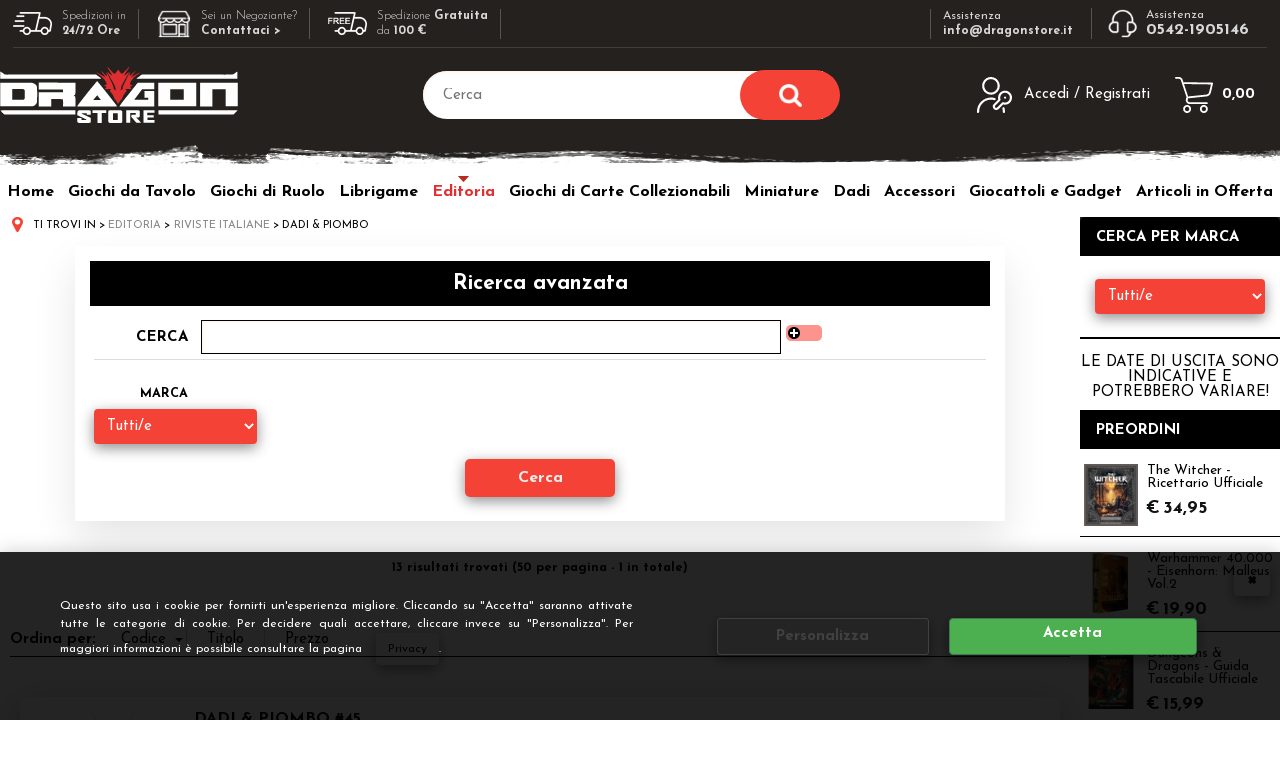

--- FILE ---
content_type: text/html; Charset=iso-8859-1
request_url: https://www.dragonstore.it/dadi-piombo.1.10.326.sp.uw
body_size: 46034
content:
<!DOCTYPE html>
<html lang="it">
<head>
<meta charset="iso-8859-1">
<meta http-equiv="content-type" content="text/html; charset=iso-8859-1">
<base href="https://www.dragonstore.it/" />
<script type="text/javascript" id="rdy_Kb2kfu96">
	//<![CDATA[
	window.onerror = function(message, url, lineNumber,columnNumber,oError) {oError = oError||{};var aStack = (oError.stack||"").split("\n");var aConsole = [];aConsole.push(message);for(var sY=0;sY<aStack.length;sY++){if(aStack[sY]){aConsole.push(aStack[sY].replace(/@/g,"\t"));}}console.log("ERROR:");console.log(aConsole.join("\n"));console.log("------------------------------------");return true;};
	//]]>
</script>


<link  href="scripts/jquery.js" rel="preload" type="text/javascript" as="script" />
<link  href="scripts/readyprolibrary.min115.js?lang=it" rel="preload" type="text/javascript" as="script" />
<link  href="/readycontent/images/Dragonstore_Logo_Mobile_200.jpg" rel="preload" as="image" />
<link  href="ReadySkins/wonder/css/scr%65en.css?ch=SatJan24095304UTC01002026" rel="preload" type="text/css" as="style" />
<title>Dadi & Piombo - Prezzi e Offerte</title>
<meta http-equiv="imagetoolbar" content="no" />
<meta name="generator" content="Ready Pro Ecommerce" />
<meta name="content-language" content="it" />
<meta content="Editoria" name="keywords" />
<meta content="Sul nostro shop troverai le uscite letterarie pi&#249; richieste. Fumetti Drizzit o di Vampiri, i volumi d'arte di Baranger sul Richiamo di Cthulhu, cos&#236; come le collezioni di Dragonlance o Drizzt Do'Urden. Sono inoltre disponibili riviste e romanzi in lingua inglese." name="description" />
<meta content="width=device-width, minimum-scale=1.0, maximum-scale=1.0, initial-scale=1.0" name="viewport" />
<meta content="yes" name="apple-mobile-web-app-capable" />
<meta content="yes" name="mobile-web-app-capable" />
<link  href="https://www.dragonstore.it/dadi-piombo.1.1.326.sp.uw" rel="canonical" />
<meta property="og:title" content="Dadi & Piombo - Prezzi e Offerte" />
<meta property="og:type" content="website" />
<meta content="Sul nostro shop troverai le uscite letterarie pi&#249; richieste. Fumetti Drizzit o di Vampiri, i volumi d'arte di Baranger sul Richiamo di Cthulhu, cos&#236; come le collezioni di Dragonlance o Drizzt Do'Urden. Sono inoltre disponibili riviste e romanzi in lingua inglese." property="og:description" />
<meta property="og:url" content="https://www.dragonstore.it/dadi-piombo.1.1.326.sp.uw" />
<meta property="og:image" content="https://www.dragonstore.it/readycontent/files/dragonstore.jpeg" />
<link  href="https://www.dragonstore.it/readycontent/files/dragonstore.jpeg" rel="image_src" />
<!--[if lte IE 9]>
<link rel="stylesheet" type="text/css" href="/ReadySkins/wonder/css/ie9-and-down.css" />
<![endif]-->
<!-- SKIN WONDER (Folder) -->
<link  href="ReadySkins/wonder/css/scr%65en.css?ch=SatJan24095304UTC01002026" rel="stylesheet" type="text/css" />
<style type="text/css">
body{background-color:#000000;}
</style>
<!-- Custom CSS --><style type="text/css">
	/*body{background:#000;}*/
#head{background:#000;}

/* Uniforma  e centra spaziatura inserzioni news */
.boxColumns li .imageLink {min-height: 1px;}

/*stringe ricerca avanzata*/
#mainSearchFormBox #paramsFormblock {padding: 0px;}
</style>
<style type="text/css">
#colSx,#colDx,#colMid{display:table-cell;vertical-align:top;}#mainTable{display:table;}
</style>
<script type="text/javascript" id="rdy_t8cFUMRZ">
//<![CDATA[
var template_var_bShowMobileVersion=false;
var template_var_skinFolder='ReadySkins/wonder/img/';
var template_var_ajaxCall_page='ajaxRequests.asp';
var template_var_upload_files_page='uploadFiles.asp';
var template_var_renew_session_page='';
var template_var_send_order_page='default.asp?cmd=sendOrder';
var template_var_order_incomplete_btn_ko='Annulla';
var template_var_order_incomplete_btn_ok='Procedi con l\'acquisto';
var template_var_order_incomplete_message='<strong>ATTENZIONE!!</strong><br /><p>Siamo spiacenti ma attualmente non esiste alcun vettore disponibile per la tua zona di consegna.</p><ul><li>Potresti decidere di inviare comunque l\'ordine. Ti chiamera\' un nostro tecnico per aiutarti</li><li>Oppure potresti annullare l\'operazione e riprovare tra qualche giorno lasciando i tuoi articoli nel carrello.</li><li>Oppure potresti annullare l\'operazione ma solo per provare un\'altra destinazione</li></ul><br /><br /><strong>Come vuoi procedere?</strong>';
var readypro_data = {cookiesAccepted:0,cookiesMarketingAccepted:0,cookiesStatisticsAccepted:0,webSiteCharset:'iso-8859-1'};
//]]>
</script>
<script src="scripts/jquery.js" type="text/javascript" id="rdy_scriptsjqueryjs"></script>
<script src="scripts/readyprolibrary.min115.js?lang=it" type="text/javascript" id="rdy_scriptsreadyprolibrarymin115jslangit" defer="defer"></script>
<script src="scripts/select2/dist/js/i18n/it.js" type="text/javascript" id="rdy_scriptsselect2distjsi18nitjs" defer="defer"></script>
<script src="https://www.paypal.com/sdk/js?locale=it_IT&currency=EUR&client-id=AayxIteCdx6OYGnd_QtAv5C-Dv2s6R7cGhsaXdnC77t7AExRBo63OXHml-Ee7b1eUr_ipIVG37wI6vie" type="text/javascript" id="rdy_httpswwwpaypalcomsdkjslocaleit_ITcurrencyEURclientidAayxIteCdx6OYGnd_QtAv5CDv2s6R7cGhsaXdnC77t7AExRBo63OXHmlEe7b1eUr_ipIVG37wI6vie" async="async" data-partner-attribution-id="Codice_Cart_ReadyProP4P"></script>
</head>
<body id="body_searchProd" class="body_lang_it searchProd">
<div id="cookieAlert"><div class="text"><p>Questo sito usa i cookie per fornirti un'esperienza migliore. Cliccando su "Accetta" saranno attivate tutte le categorie di cookie. Per decidere quali accettare, cliccare invece su "Personalizza". Per maggiori informazioni è possibile consultare la pagina <a href="/default.asp?cmd=webPage&#38;cmdID=1">Privacy</a>.</p></div><div class="btn"><a href="/?cmd=cookieAlertDetails" class="details" onclick="return showCookieDetails(this);">Personalizza</a><a href="/?cmd=cookieAlertOK" class="ok" onclick="return acceptCookie(this,false);">Accetta</a></div><a href="/?cmd=cookieAlertCLOSE" class="close" onclick="return closeCookieBanner(this);">CHIUDI</a></div>
<div id="r_left_menu"><div class="r_left_menu_loader"></div><div class="r_left_menu_container"><div class="r_left_menu_container_scroll"><ul><li class="btn_left_close btn"><span>Chiudi</span></li></ul><div class="r_left_menu_areas"><ul>
<li id="r_webArea_10" class="current">
<a href="editoria.1.10.uw" title="Editoria" class="selectedButt" target="_self" data-text="Editoria">Editoria</a>
<div class="r_left_menu_categories"><ul><!--catTreeSTART31--><li class="li-folder"><a href="fumetti.1.10.31.sp.uw" id="r_folder_31" class="folder" data-id="31" data-params="cmd=searchProd&idA=10&idC=31" data-page="standard">Fumetti</a></li><!--catTreeEND31--><!--catTreeSTART887--><li class="li-item"><a href="saggistica.1.10.887.sp.uw" id="r_catnode_887" data-id="887" data-params="cmd=searchProd&idA=10&idC=887" data-page="standard">Saggistica</a></li><!--catTreeEND887--><!--catTreeSTART863--><li class="li-item"><a href="artbook.1.10.863.sp.uw" id="r_catnode_863" data-id="863" data-params="cmd=searchProd&idA=10&idC=863" data-page="standard">Artbook</a></li><!--catTreeEND863--><!--catTreeSTART79--><li class="li-folder"><a href="romanzi-inglesi.1.10.79.sp.uw" id="r_folder_79" class="folder" data-id="79" data-params="cmd=searchProd&idA=10&idC=79" data-page="standard">Romanzi Inglesi</a></li><!--catTreeEND79--><!--catTreeSTART78--><li class="li-folder"><a href="romanzi-italiani.1.10.78.sp.uw" id="r_folder_78" class="folder withProducts" data-id="78" data-params="cmd=searchProd&idA=10&idC=78" data-page="standard">Romanzi Italiani</a></li><!--catTreeEND78--><!--catTreeSTART324--><li class="li-folder"><a href="riviste-italiane.1.10.324.sp.uw" id="r_folder_324" class="folder" data-id="324" data-params="cmd=searchProd&idA=10&idC=324" data-page="standard">Riviste Italiane</a></li><!--catTreeEND324--><!--catTreeSTART325--><li class="li-folder"><a href="riviste-inglesi.1.10.325.sp.uw" id="r_folder_325" class="folder" data-id="325" data-params="cmd=searchProd&idA=10&idC=325" data-page="standard">Riviste Inglesi</a></li><!--catTreeEND325--><!--catTreeSTART370--><li class="li-folder"><a href="riviste-francesi.1.10.370.sp.uw" id="r_folder_370" class="folder" data-id="370" data-params="cmd=searchProd&idA=10&idC=370" data-page="standard">Riviste Francesi</a></li><!--catTreeEND370--></ul></div>
</li><li id="r_webArea_1">
<a href="https://www.dragonstore.it/" title="Home" target="_self" data-text="Home">Home</a>
<!-- INNERHTML_AREA_1 -->
</li><li id="r_webArea_16">
<a href="giochi-da-tavolo.1.16.uw" title="Giochi da Tavolo" target="_self" data-text="Giochi da Tavolo">Giochi da Tavolo</a>
<!-- INNERHTML_AREA_16 -->
</li><li id="r_webArea_19">
<a href="giochi-di-ruolo.1.19.uw" title="Giochi di Ruolo" target="_self" data-text="Giochi di Ruolo">Giochi di Ruolo</a>
<!-- INNERHTML_AREA_19 -->
</li><li id="r_webArea_46">
<a href="librigame.1.46.uw" title="Librigame" target="_self" data-text="Librigame">Librigame</a>
<!-- INNERHTML_AREA_46 -->
</li><li id="r_webArea_15">
<a href="giochi-di-carte-collezionabili.1.15.uw" title="Giochi di Carte Collezionabili" target="_self" data-text="Giochi di Carte Collezionabili">Giochi di Carte Collezionabili</a>
<!-- INNERHTML_AREA_15 -->
</li><li id="r_webArea_25">
<a href="miniature.1.25.uw" title="Miniature" target="_self" data-text="Miniature">Miniature</a>
<!-- INNERHTML_AREA_25 -->
</li><li id="r_webArea_17">
<a href="dadi.1.17.uw" title="Dadi" target="_self" data-text="Dadi">Dadi</a>
<!-- INNERHTML_AREA_17 -->
</li><li id="r_webArea_14">
<a href="accessori.1.14.uw" title="Accessori" target="_self" data-text="Accessori">Accessori</a>
<!-- INNERHTML_AREA_14 -->
</li><li id="r_webArea_22">
<a href="giocattoli-e-gadget.1.22.uw" title="Giocattoli e Gadget" target="_self" data-text="Giocattoli e Gadget">Giocattoli e Gadget</a>
<!-- INNERHTML_AREA_22 -->
</li><li id="r_webArea_33">
<a href="articoli-in-offerta.1.33.uw" title="Articoli in Offerta" target="_self" data-text="Articoli in Offerta">Articoli in Offerta</a>
<!-- INNERHTML_AREA_33 -->
</li>
</ul>
</div></div></div></div>
<div id="header_responsive"><div id="head"><div id="header_top_bar_wrapper"><ul class="header_top_bar"><li id="top_text"><div><link href="https://www.dragonstore.it/nuovo/custom.css?v=1.7" rel="stylesheet" type="text/css">
<div class="barra-alta">
<div class="box">
<ul>
<li class="a"><img src="https://www.dragonstore.it/nuovo/img/trasporto-b.png"><span>Spedizioni in <br><b>24/72 Ore</b></span></li>
<li class="b"><a href="https://www.dragonstore.it/negoziante" title="negoziante"><img src="https://www.dragonstore.it/nuovo/img/shop-b.png"><span>Sei un Negoziante?<br> <b>Contattaci &gt;</b></span></a></li>
<li class="a"><img src="https://www.dragonstore.it/nuovo/img/trasporto-free-b.png"><span>Spedizione <b>Gratuita</b><br> da <b>100 € </b></span></li>
</ul>
<ul>
<li class="d"><a href="mailto:info@dragonstore.it"><span><i>Assistenza</i> <br><b> info@dragonstore.it</b></span></a></li>
<li class="c"><a href="tel:+3905421905146"><img src="https://www.dragonstore.it/nuovo/img/assistenza.png"><span><i>Assistenza</i> <br><b> 0542-1905146</b></span></a></li>
</ul>
</div>
</div></div></li></ul></div><div id="top_buttons_wrapper"><ul class="top_buttons"><li id="top_menu_button" class="btn_menu butt"><a href="#"><span>&nbsp;</span></a></li><li class="box_logo"><a href="https://www.dragonstore.it/"><img src="/readycontent/images/Dragonstore_Logo_Mobile_200.jpg" fetchpriority="high" id="logo" alt="Dragonstore" border="0" /></a></li><li class="box_search"><form action="default.asp" id="top_search" class="headForm"><div class="box_text_search"><input type="text" placeholder="Cerca" class="txt_search" name="cmdString" autocomplete="off" value="" /><input type="submit" value="ok" class="btn_search responsive_butt" /></div><input type="button" value="ok" name="main_butt" class="btn_search main_butt" /><input type="hidden" name="cmd" value="searchProd" /><input type="hidden" name="bFormSearch" value="1" /></form></li><li id="top_login_button" class="btn_login butt"><a href="default.asp?cmd=loginAndRegister" rel="nofollow"><span>Accedi / Registrati</span></a><div id="top_login" class="popup"><div class="loginAndRegister" id="loginAndRegisterTop"><div id="existentUserBoxTop" class="existent_user_box"><div class="boxTitle"><span>Sono già registrato</span></div><p>Per completare l'ordine inserisci il nome utente e la password e poi clicca sul pulsante "Accedi"</p><form action="dadi-piombo.1.10.326.sp.uw" method="post"><fieldset><label><strong>Nome utente:</strong><input type="text" name="uid" /></label><label><strong>Password:</strong><input type="password" name="pwd" onkeypress="showToggleViewPassword(this);" /></label></fieldset><input value="Accedi" type="submit" name="cmdOK" class="butt1" /><a href="#" title="Inserire l'indirizzo email con il quale e' stata effettuata la registrazione per reimpostare la password" onclick="return showMessageInLightBox('&lt;div id=&quot;resetPwdRequest&quot;&gt;&lt;div class=&quot;boxTitle&quot;&gt;Hai perso la password?&lt;/div&gt;Per avviare la procedura di reset della password inserisci l\'indirizzo email con il quale ti sei registrato.&lt;form id=&quot;resetPwdRequestForm&quot; action=&quot;default.asp?cmd=resetPwdRequest&quot; method=&quot;post&quot; onsubmit=&quot;return checkResetPwdForm(this);&quot;&gt;&lt;label for=&quot;email&quot;&gt;E-mail&lt;/label&gt;&amp;nbsp;&lt;input type=&quot;text&quot; name=&quot;email&quot; /&gt;&amp;nbsp;&lt;input type=&quot;submit&quot; name=&quot;cmd_OK&quot; value=&quot;Vai&quot; class=&quot;butt1&quot; id=&quot;resetPwdRequestButt&quot; /&gt;&lt;/form&gt;&lt;/div&gt;');">Hai perso la password?</a></form></div><div id="newUserBoxTop" class="new_user_box"><div class="boxTitle"><span>Sono un nuovo cliente</span></div><p>Se non sei ancora registrato sul nostro sito clicca sul pulsante "Registrati"</p><form action="default.asp?cmd=regForm" method="post"><input type="submit" name="cmdRegister" value="Registrati" class="butt1" /></form></div></div></div></li><li class="btn_cart butt" id="top_cart_button"><a href="default.asp?cmd=showCart" rel="nofollow"><span>0,00</span></a></li></ul></div></div></div></div>
<div id="menu" class="megamenu"><ul>
<li id="webArea_1">
<a href="https://www.dragonstore.it/" title="Home" target="_self" data-text="Home">Home</a>
</li><li id="webArea_16">
<a href="giochi-da-tavolo.1.16.uw" title="Giochi da Tavolo" target="_self" data-text="Giochi da Tavolo">Giochi da Tavolo</a>
</li><li id="webArea_19">
<a href="giochi-di-ruolo.1.19.uw" title="Giochi di Ruolo" target="_self" data-text="Giochi di Ruolo">Giochi di Ruolo</a>
</li><li id="webArea_46">
<a href="librigame.1.46.uw" title="Librigame" target="_self" data-text="Librigame">Librigame</a>
</li><li id="webArea_10" class="current">
<a href="editoria.1.10.uw" title="Editoria" class="selectedButt" target="_self" data-text="Editoria">Editoria</a>
</li><li id="webArea_15">
<a href="giochi-di-carte-collezionabili.1.15.uw" title="Giochi di Carte Collezionabili" target="_self" data-text="Giochi di Carte Collezionabili">Giochi di Carte Collezionabili</a>
</li><li id="webArea_25">
<a href="miniature.1.25.uw" title="Miniature" target="_self" data-text="Miniature">Miniature</a>
</li><li id="webArea_17">
<a href="dadi.1.17.uw" title="Dadi" target="_self" data-text="Dadi">Dadi</a>
</li><li id="webArea_14">
<a href="accessori.1.14.uw" title="Accessori" target="_self" data-text="Accessori">Accessori</a>
</li><li id="webArea_22">
<a href="giocattoli-e-gadget.1.22.uw" title="Giocattoli e Gadget" target="_self" data-text="Giocattoli e Gadget">Giocattoli e Gadget</a>
</li><li id="webArea_33">
<a href="articoli-in-offerta.1.33.uw" title="Articoli in Offerta" target="_self" data-text="Articoli in Offerta">Articoli in Offerta</a>
</li>
</ul>
</div>
<div id="mainTableContainer">
<div id="mainTable">
<div id="colSx"><div id="categories"><div id="categories_Title" class="boxTitle bkg2"><span>Altre Pubblicazioni</span></div><ul><!--catTreeSTART31--><li class="li-folder"><a href="fumetti.1.10.31.sp.uw" id="folder_31" class="folder" data-id="31" data-params="cmd=searchProd&idA=10&idC=31" data-page="standard">Fumetti</a><ul id="folder_childs_31" style="display:none;"><!--catTreeSTART151--><li class="li-item"><a href="altri-fumetti-inglesi.1.10.151.sp.uw" id="catnode_151" data-id="151" data-params="cmd=searchProd&idA=10&idC=151" data-page="standard">Altri Fumetti Inglesi</a></li><!--catTreeEND151--><!--catTreeSTART147--><li class="li-item"><a href="altri-fumetti-italiani.1.10.147.sp.uw" id="catnode_147" data-id="147" data-params="cmd=searchProd&idA=10&idC=147" data-page="standard">Altri Fumetti Italiani</a></li><!--catTreeEND147--><!--catTreeSTART876--><li class="li-item"><a href="blacksad.1.10.876.sp.uw" id="catnode_876" data-id="876" data-params="cmd=searchProd&idA=10&idC=876" data-page="standard">Blacksad</a></li><!--catTreeEND876--><!--catTreeSTART936--><li class="li-item"><a href="disney.1.10.936.sp.uw" id="catnode_936" data-id="936" data-params="cmd=searchProd&idA=10&idC=936" data-page="standard">Disney</a></li><!--catTreeEND936--><!--catTreeSTART150--><li class="li-item"><a href="warhammer.1.10.150.sp.uw" id="catnode_150" data-id="150" data-params="cmd=searchProd&idA=10&idC=150" data-page="standard">Warhammer</a></li><!--catTreeEND150--><!--catTreeSTART149--><li class="li-item"><a href="drizzit.1.10.149.sp.uw" id="catnode_149" data-id="149" data-params="cmd=searchProd&idA=10&idC=149" data-page="standard">Drizzit</a></li><!--catTreeEND149--><!--catTreeSTART837--><li class="li-item"><a href="no-lands-comics.1.10.837.sp.uw" id="catnode_837" data-id="837" data-params="cmd=searchProd&idA=10&idC=837" data-page="standard">No Lands Comics</a></li><!--catTreeEND837--><!--catTreeSTART700--><li class="li-item"><a href="munchkin.1.10.700.sp.uw" id="catnode_700" data-id="700" data-params="cmd=searchProd&idA=10&idC=700" data-page="standard">Munchkin</a></li><!--catTreeEND700--><!--catTreeSTART669--><li class="li-item"><a href="jenus.1.10.669.sp.uw" id="catnode_669" data-id="669" data-params="cmd=searchProd&idA=10&idC=669" data-page="standard">Jenus</a></li><!--catTreeEND669--><!--catTreeSTART148--><li class="li-item"><a href="dork-tower.1.10.148.sp.uw" id="catnode_148" data-id="148" data-params="cmd=searchProd&idA=10&idC=148" data-page="standard">Dork Tower</a></li><!--catTreeEND148--><!--catTreeSTART616--><li class="li-item"><a href="d-d.1.10.616.sp.uw" id="catnode_616" data-id="616" data-params="cmd=searchProd&idA=10&idC=616" data-page="standard">D&D</a></li><!--catTreeEND616--><!--catTreeSTART387--><li class="li-item"><a href="cthulhu-lovecraft.1.10.387.sp.uw" id="catnode_387" data-id="387" data-params="cmd=searchProd&idA=10&idC=387" data-page="standard">Cthulhu - Lovecraft</a></li><!--catTreeEND387--><!--catTreeSTART630--><li class="li-item"><a href="illustrazione.1.10.630.sp.uw" id="catnode_630" data-id="630" data-params="cmd=searchProd&idA=10&idC=630" data-page="standard">Illustrazione</a></li><!--catTreeEND630--></ul></li><!--catTreeEND31--><!--catTreeSTART887--><li class="li-item"><a href="saggistica.1.10.887.sp.uw" id="catnode_887" data-id="887" data-params="cmd=searchProd&idA=10&idC=887" data-page="standard">Saggistica</a></li><!--catTreeEND887--><!--catTreeSTART863--><li class="li-item"><a href="artbook.1.10.863.sp.uw" id="catnode_863" data-id="863" data-params="cmd=searchProd&idA=10&idC=863" data-page="standard">Artbook</a></li><!--catTreeEND863--><!--catTreeSTART79--><li class="li-folder"><a href="romanzi-inglesi.1.10.79.sp.uw" id="folder_79" class="folder" data-id="79" data-params="cmd=searchProd&idA=10&idC=79" data-page="standard">Romanzi Inglesi</a><ul id="folder_childs_79" style="display:none;"><!--catTreeSTART921--><li class="li-item"><a href="cthulhu.1.10.921.sp.uw" id="catnode_921" data-id="921" data-params="cmd=searchProd&idA=10&idC=921" data-page="standard">Cthulhu</a></li><!--catTreeEND921--><!--catTreeSTART361--><li class="li-item"><a href="pendragon.1.10.361.sp.uw" id="catnode_361" data-id="361" data-params="cmd=searchProd&idA=10&idC=361" data-page="standard">Pendragon</a></li><!--catTreeEND361--><!--catTreeSTART362--><li class="li-item"><a href="world-of-darkness.1.10.362.sp.uw" id="catnode_362" data-id="362" data-params="cmd=searchProd&idA=10&idC=362" data-page="standard">World of Darkness</a></li><!--catTreeEND362--></ul></li><!--catTreeEND79--><!--catTreeSTART78--><li class="li-folder"><a href="romanzi-italiani.1.10.78.sp.uw" id="folder_78" class="folder withProducts" data-id="78" data-params="cmd=searchProd&idA=10&idC=78" data-page="standard">Romanzi Italiani</a><ul id="folder_childs_78" style="display:none;"><!--catTreeSTART348--><li class="li-item"><a href="dragonlance.1.10.348.sp.uw" id="catnode_348" data-id="348" data-params="cmd=searchProd&idA=10&idC=348" data-page="standard">Dragonlance</a></li><!--catTreeEND348--><!--catTreeSTART350--><li class="li-item"><a href="forgotten-realms.1.10.350.sp.uw" id="catnode_350" data-id="350" data-params="cmd=searchProd&idA=10&idC=350" data-page="standard">Forgotten Realms</a></li><!--catTreeEND350--><!--catTreeSTART352--><li class="li-item"><a href="j-r-r-tolkien.1.10.352.sp.uw" id="catnode_352" data-id="352" data-params="cmd=searchProd&idA=10&idC=352" data-page="standard">J.R.R. Tolkien</a></li><!--catTreeEND352--><!--catTreeSTART874--><li class="li-item"><a href="cthulhu-e-h-p-lovecraft.1.10.874.sp.uw" id="catnode_874" data-id="874" data-params="cmd=searchProd&idA=10&idC=874" data-page="standard">Cthulhu e H.P.Lovecraft</a></li><!--catTreeEND874--><!--catTreeSTART359--><li class="li-item"><a href="r-r-martin.1.10.359.sp.uw" id="catnode_359" data-id="359" data-params="cmd=searchProd&idA=10&idC=359" data-page="standard">R.R.Martin</a></li><!--catTreeEND359--><!--catTreeSTART447--><li class="li-item"><a href="true-blood.1.10.447.sp.uw" id="catnode_447" data-id="447" data-params="cmd=searchProd&idA=10&idC=447" data-page="standard">True Blood</a></li><!--catTreeEND447--><!--catTreeSTART355--><li class="li-item"><a href="warhammer-warhammer-40-000.1.10.355.sp.uw" id="catnode_355" data-id="355" data-params="cmd=searchProd&idA=10&idC=355" data-page="standard">Warhammer/Warhammer 40.000</a></li><!--catTreeEND355--><!--catTreeSTART357--><li class="li-item"><a href="altri-di-m-weis.1.10.357.sp.uw" id="catnode_357" data-id="357" data-params="cmd=searchProd&idA=10&idC=357" data-page="standard">Altri di M. Weis</a></li><!--catTreeEND357--><!--catTreeSTART358--><li class="li-item"><a href="altri-di-r-a-salvatore.1.10.358.sp.uw" id="catnode_358" data-id="358" data-params="cmd=searchProd&idA=10&idC=358" data-page="standard">Altri di R.A. Salvatore</a></li><!--catTreeEND358--><!--catTreeSTART356--><li class="li-item"><a href="altri-horror.1.10.356.sp.uw" id="catnode_356" data-id="356" data-params="cmd=searchProd&idA=10&idC=356" data-page="standard">Altri Horror</a></li><!--catTreeEND356--><!--catTreeSTART354--><li class="li-item"><a href="altri-fantasy.1.10.354.sp.uw" id="catnode_354" data-id="354" data-params="cmd=searchProd&idA=10&idC=354" data-page="standard">Altri Fantasy</a></li><!--catTreeEND354--><!--catTreeSTART360--><li class="li-item"><a href="altri-romanzi.1.10.360.sp.uw" id="catnode_360" data-id="360" data-params="cmd=searchProd&idA=10&idC=360" data-page="standard">Altri Romanzi</a></li><!--catTreeEND360--></ul></li><!--catTreeEND78--><!--catTreeSTART324--><li class="li-folder"><a href="riviste-italiane.1.10.324.sp.uw" id="folder_324" class="open" data-id="324" data-params="cmd=searchProd&idA=10&idC=324" data-page="standard">Riviste Italiane</a><ul id="folder_childs_324" class="openblock"><!--catTreeSTART326--><li class="li-item"><a href="dadi-piombo.1.10.326.sp.uw" id="catnode_326" class="current" data-id="326" data-params="cmd=searchProd&idA=10&idC=326" data-page="standard">Dadi & Piombo</a></li><!--catTreeEND326--><!--catTreeSTART328--><li class="li-item"><a href="game-master-magazine.1.10.328.sp.uw" id="catnode_328" data-id="328" data-params="cmd=searchProd&idA=10&idC=328" data-page="standard">Game Master Magazine</a></li><!--catTreeEND328--><!--catTreeSTART754--><li class="li-item"><a href="iogioco.1.10.754.sp.uw" id="catnode_754" data-id="754" data-params="cmd=searchProd&idA=10&idC=754" data-page="standard">ioGioco</a></li><!--catTreeEND754--></ul></li><!--catTreeEND324--><!--catTreeSTART325--><li class="li-folder"><a href="riviste-inglesi.1.10.325.sp.uw" id="folder_325" class="folder" data-id="325" data-params="cmd=searchProd&idA=10&idC=325" data-page="standard">Riviste Inglesi</a><ul id="folder_childs_325" style="display:none;"><!--catTreeSTART375--><li class="li-item"><a href="against-the-odds.1.10.375.sp.uw" id="catnode_375" data-id="375" data-params="cmd=searchProd&idA=10&idC=375" data-page="standard">Against the Odds</a></li><!--catTreeEND375--><!--catTreeSTART330--><li class="li-item"><a href="c3i-magazine.1.10.330.sp.uw" id="catnode_330" data-id="330" data-params="cmd=searchProd&idA=10&idC=330" data-page="standard">C3i Magazine</a></li><!--catTreeEND330--><!--catTreeSTART331--><li class="li-item"><a href="command-strategy.1.10.331.sp.uw" id="catnode_331" data-id="331" data-params="cmd=searchProd&idA=10&idC=331" data-page="standard">Command & Strategy</a></li><!--catTreeEND331--><!--catTreeSTART337--><li class="li-item"><a href="cry-havoc.1.10.337.sp.uw" id="catnode_337" data-id="337" data-params="cmd=searchProd&idA=10&idC=337" data-page="standard">Cry Havoc</a></li><!--catTreeEND337--><!--catTreeSTART332--><li class="li-item"><a href="dragon-magazine.1.10.332.sp.uw" id="catnode_332" data-id="332" data-params="cmd=searchProd&idA=10&idC=332" data-page="standard">Dragon Magazine</a></li><!--catTreeEND332--><!--catTreeSTART334--><li class="li-item"><a href="miniature-wargames.1.10.334.sp.uw" id="catnode_334" data-id="334" data-params="cmd=searchProd&idA=10&idC=334" data-page="standard">Miniature Wargames</a></li><!--catTreeEND334--><!--catTreeSTART335--><li class="li-item"><a href="no-quarter-magazine.1.10.335.sp.uw" id="catnode_335" data-id="335" data-params="cmd=searchProd&idA=10&idC=335" data-page="standard">No Quarter Magazine</a></li><!--catTreeEND335--><!--catTreeSTART338--><li class="li-item"><a href="strategy-tactics.1.10.338.sp.uw" id="catnode_338" data-id="338" data-params="cmd=searchProd&idA=10&idC=338" data-page="standard">Strategy & Tactics</a></li><!--catTreeEND338--><!--catTreeSTART340--><li class="li-item"><a href="wargames-journal.1.10.340.sp.uw" id="catnode_340" data-id="340" data-params="cmd=searchProd&idA=10&idC=340" data-page="standard">Wargames Journal</a></li><!--catTreeEND340--><!--catTreeSTART341--><li class="li-item"><a href="wargames-soldiers-strategy.1.10.341.sp.uw" id="catnode_341" data-id="341" data-params="cmd=searchProd&idA=10&idC=341" data-page="standard">Wargames Soldiers & Strategy</a></li><!--catTreeEND341--></ul></li><!--catTreeEND325--><!--catTreeSTART370--><li class="li-folder"><a href="riviste-francesi.1.10.370.sp.uw" id="folder_370" class="folder" data-id="370" data-params="cmd=searchProd&idA=10&idC=370" data-page="standard">Riviste Francesi</a><ul id="folder_childs_370" style="display:none;"><!--catTreeSTART405--><li class="li-item"><a href="mana-rouge.1.10.405.sp.uw" id="catnode_405" data-id="405" data-params="cmd=searchProd&idA=10&idC=405" data-page="standard">Mana Rouge</a></li><!--catTreeEND405--><!--catTreeSTART339--><li class="li-item"><a href="vae-victis.1.10.339.sp.uw" id="catnode_339" data-id="339" data-params="cmd=searchProd&idA=10&idC=339" data-page="standard">Vae Victis</a></li><!--catTreeEND339--></ul></li><!--catTreeEND370--></ul></div></div>
<div id="colMid">
<noscript><div id="jsNotEnabledMessage"><img src="ReadySkins/wonder/img/alert_javascriptIsNotEnable.gif" border="0" alt="" /></div></noscript>
<div id="navBar"><div id="breadcrumbs"><strong>Ti trovi in</strong> <ul><li><a href="editoria.1.10.uw" title="Editoria"><span>Editoria</span></a></li> <li><a href="riviste-italiane.1.10.324.sp.uw" title="Riviste Italiane"><span>Riviste Italiane</span></a></li> <li><span>Dadi & Piombo</span></li></ul></div></div><script type="application/ld+json">{"itemListElement":[{"@type":"ListItem","position":1,"item":{"@id":"editoria.1.10.uw","name":"Editoria"}},{"@type":"ListItem","position":2,"item":{"@id":"riviste-italiane.1.10.324.sp.uw","name":"Riviste Italiane"}},{"@type":"ListItem","position":3,"item":{"@id":"dadi-piombo.1.10.326.sp.uw","name":"Dadi & Piombo"}}],"@type":"BreadcrumbList","@context":"http://schema.org"}</script>
<div id="mainSearchFormBox" class="mainSearchForm"><div id="mainSearchFormBox_Title" class="boxTitle bkg2"><span>Ricerca avanzata</span></div><form action="default.asp" id="mainSearchForm_frm"><label>Cerca</label><input type="text" name="cmdString" autocomplete="off" value="" /><a href="#" onclick="return showAdvancedFields('mainSearchForm_frm');" id="mainSearchFormButton">&nbsp;</a><div id="paramsFormblock" style="clear:both;"><div class="wrap_dl"><dl class="filterBoxes"><dt class="currentFilter category"><a href="#" onclick="return advancedFormSetFilter(document.getElementById('mainSearchForm_frm').idC,'');" class="delFilter">x</a><input type="hidden" name="idC" value="326" /><strong>Categoria:</strong> <p><a href="editoria.1.10.uw" title="Editoria">Editoria</a> &gt; <a href="riviste-italiane.1.10.324.sp.uw" title="Riviste Italiane">Riviste Italiane</a> &gt; Dadi & Piombo</p></dt></dl></div><fieldset class="filters"><label class="lbl_t9">Marca</label><select name="t9" class="mainSearchFormFilter sel_t9"><option value="">Tutti/e</option><option value="441">Dadi & Piombo (13)</option></select></fieldset><span style="clear:both;line-height:0;font-size:1px;">&nbsp;</span></div><input type="hidden" name="cmd" value="searchProd" /><input type="hidden" name="bFormSearch" value="1" /><input type="submit" name="cmdSearchOK" value="Cerca" class="butt1" style="margin-left:0;" /></form></div><div id="mainResultBox"><div class="pages"><p>13 risultati trovati (50 per pagina - 1 in totale)</p></div><ul class="results-view"><li class="view-horizontal"><a href="default.asp?l=1&idA=10&idC=326&cmd=searchProd&cView=horizontal" onclick="return sendGetData(this.href);" class="selected" rel="nofollow"><div></div><div></div></a></li><li class="view-cubes"><a href="default.asp?l=1&idA=10&idC=326&cmd=searchProd&cView=cubes" onclick="return sendGetData(this.href);" rel="nofollow"><div class="topleft"></div><div class="topright"></div><div class="bottomleft"></div><div class="bottomright"></div></a></li><li class="view-grid"><a href="default.asp?l=1&idA=10&idC=326&cmd=searchProd&cView=grid" onclick="return sendGetData(this.href);" rel="nofollow"><div></div><div></div><div></div><div></div></a></li></ul><div id="orderByForm">
<p>Ordina per:</p>
<form action="default.asp?l=1&idA=10&idC=326&cmd=searchProd&pg=1&orderBy=codeA" class="orderByButton orderBycode" method="post" onsubmit="return sendData(this);"><input type="submit" value="Codice" class="orderD" style="background:url([data-uri]) no-repeat 96% 4px;" /></form><form action="default.asp?l=1&idA=10&idC=326&cmd=searchProd&pg=1&orderBy=descA" class="orderByButton orderBydesc" method="post" onsubmit="return sendData(this);"><input type="submit" value="Titolo" /></form><form action="default.asp?l=1&idA=10&idC=326&cmd=searchProd&pg=1&orderBy=priceA" class="orderByButton orderByprice" method="post" onsubmit="return sendData(this);"><input type="submit" value="Prezzo" /></form>
</div><div class="productsWrapper listProduct horizontal view box"><div class="resultBox prod" id="r_31275"><div class="content"><a href="dadi-piombo-dadi-piombo-45.1.10.326.gp.31275.uw" class="imageLink" data-id="prod_31275"><img src="files/Raven_Files/Foto/221101_74743412.BMP.PNG" alt="Dadi &amp; Piombo #45" border="0" /></a><h2 class="title"><a href="dadi-piombo-dadi-piombo-45.1.10.326.gp.31275.uw" title="Dadi &amp; Piombo #45">Dadi &amp; Piombo #45</a></h2><dl><dt class="code" data-line="Cod. art.">Cod. art.:</dt>
<dd class="code" data-line="Cod. art.">DEP45</dd>
<dt class="T9" data-line="Marca">Marca:</dt>
<dd class="T9" data-line="Marca"><a href="/?cmd=searchProd&t9=441&bFormSearch=1" title="Dadi & Piombo">Dadi & Piombo</a></dd>
</dl><p class="description">Numero 45 della rivista italiana trimestrale (Anno XII - Primavera 2011)</p><ul><li class="availab" data-line="Disponibilità"><strong>Disponibilità:&#160;</strong><span class="fullAV">Disponibile</span>
</li><li class="price" data-line="Prezzo"><strong>Prezzo:&nbsp;</strong><h3 class="mainPrice"><span class="mainPriceCurrency">&#8364;</span><span class="mainPriceAmount">7,00</span></h3></li><li class="cart" data-line="&nbsp;"><form action="dadi-piombo.1.10.326.sp.uw" method="post" class="cart_form" name="cart_form_31275" id="cart_form_31275" onsubmit="return false;"><label><select name="addToCart" class="cart_form_quantity" onchange="return cartQtaSubmit(this);"><option value="1">1</option><optgroup label="-----"></optgroup></select></label><input type="submit" value="Aggiungi" name="cmdAdd" class="butt1" onclick="return addToCartProduct(this.form);" /><input type="hidden" value="31275" name="productID" /><input type="hidden" value="" name="filterID" /></form><div style="display:none;" id="customQuantityForm_ins_31275"><div class="ajax_message"><strong>Dadi &amp; Piombo #45</strong> <p>Quanti PZ vuoi aggiungere?</p><form class="cart_form" action="dadi-piombo.1.10.326.sp.uw" method="post" name="custom_cart_form_31275" id="custom_cart_form_31275" onsubmit="return addToCartProduct(this);"><input type="text" name="addToCart" value="2" size="3" maxlength="6" class="cart_form_quantity" /><input type="submit" value="Aggiungi" name="cmdAdd" class="butt1" onclick="return addToCartProduct(this.form);" /><input type="hidden" value="31275" name="productID" /><input type="hidden" value="" name="filterID" /></form></div></div></li></ul></div></div><div class="resultBox prod" id="r_31274"><div class="content"><a href="dadi-piombo-dadi-piombo-44.1.10.326.gp.31274.uw" class="imageLink" data-id="prod_31274"><img src="files/Raven_Files/Foto/247196.PNG" alt="Dadi &amp; Piombo #44" border="0" /></a><h2 class="title"><a href="dadi-piombo-dadi-piombo-44.1.10.326.gp.31274.uw" title="Dadi &amp; Piombo #44">Dadi &amp; Piombo #44</a></h2><dl><dt class="code" data-line="Cod. art.">Cod. art.:</dt>
<dd class="code" data-line="Cod. art.">DEP44</dd>
<dt class="T9" data-line="Marca">Marca:</dt>
<dd class="T9" data-line="Marca"><a href="/?cmd=searchProd&t9=441&bFormSearch=1" title="Dadi & Piombo">Dadi & Piombo</a></dd>
</dl><p class="description">Numero 44 della rivista italiana trimestrale (Anno XI - Inverno 2010)</p><ul><li class="availab" data-line="Disponibilità"><strong>Disponibilità:&#160;</strong><span class="fullAV">Disponibile</span>
</li><li class="price" data-line="Prezzo"><strong>Prezzo:&nbsp;</strong><h3 class="mainPrice"><span class="mainPriceCurrency">&#8364;</span><span class="mainPriceAmount">7,00</span></h3></li><li class="cart" data-line="&nbsp;"><form action="dadi-piombo.1.10.326.sp.uw" method="post" class="cart_form" name="cart_form_31274" id="cart_form_31274" onsubmit="return false;"><label><select name="addToCart" class="cart_form_quantity" onchange="return cartQtaSubmit(this);"><option value="1">1</option><optgroup label="-----"></optgroup></select></label><input type="submit" value="Aggiungi" name="cmdAdd" class="butt1" onclick="return addToCartProduct(this.form);" /><input type="hidden" value="31274" name="productID" /><input type="hidden" value="" name="filterID" /></form><div style="display:none;" id="customQuantityForm_ins_31274"><div class="ajax_message"><strong>Dadi &amp; Piombo #44</strong> <p>Quanti PZ vuoi aggiungere?</p><form class="cart_form" action="dadi-piombo.1.10.326.sp.uw" method="post" name="custom_cart_form_31274" id="custom_cart_form_31274" onsubmit="return addToCartProduct(this);"><input type="text" name="addToCart" value="2" size="3" maxlength="6" class="cart_form_quantity" /><input type="submit" value="Aggiungi" name="cmdAdd" class="butt1" onclick="return addToCartProduct(this.form);" /><input type="hidden" value="31274" name="productID" /><input type="hidden" value="" name="filterID" /></form></div></div></li></ul></div></div><div class="resultBox prod" id="r_11496"><div class="content"><a href="dadi-piombo-dadi-piombo-41.1.10.326.gp.11496.uw" class="imageLink" data-id="prod_11496"><img src="files/Raven_Files/Foto/246251.PNG" alt="Dadi &amp; Piombo #41" border="0" /></a><h2 class="title"><a href="dadi-piombo-dadi-piombo-41.1.10.326.gp.11496.uw" title="Dadi &amp; Piombo #41">Dadi &amp; Piombo #41</a></h2><dl><dt class="code" data-line="Cod. art.">Cod. art.:</dt>
<dd class="code" data-line="Cod. art.">DEP41</dd>
<dt class="T9" data-line="Marca">Marca:</dt>
<dd class="T9" data-line="Marca"><a href="/?cmd=searchProd&t9=441&bFormSearch=1" title="Dadi & Piombo">Dadi & Piombo</a></dd>
</dl><p class="description">Numero 41 della rivista italiana trimestrale (Primavera 2010)</p><ul><li class="availab" data-line="Disponibilità"><strong>Disponibilità:&#160;</strong><span class="fullAV">Disponibile</span>
</li><li class="price" data-line="Prezzo"><strong>Prezzo:&nbsp;</strong><h3 class="mainPrice"><span class="mainPriceCurrency">&#8364;</span><span class="mainPriceAmount">7,00</span></h3></li><li class="cart" data-line="&nbsp;"><form action="dadi-piombo.1.10.326.sp.uw" method="post" class="cart_form" name="cart_form_11496" id="cart_form_11496" onsubmit="return false;"><label><select name="addToCart" class="cart_form_quantity" onchange="return cartQtaSubmit(this);"><option value="1">1</option><optgroup label="-----"></optgroup></select></label><input type="submit" value="Aggiungi" name="cmdAdd" class="butt1" onclick="return addToCartProduct(this.form);" /><input type="hidden" value="11496" name="productID" /><input type="hidden" value="" name="filterID" /></form><div style="display:none;" id="customQuantityForm_ins_11496"><div class="ajax_message"><strong>Dadi &amp; Piombo #41</strong> <p>Quanti PZ vuoi aggiungere?</p><form class="cart_form" action="dadi-piombo.1.10.326.sp.uw" method="post" name="custom_cart_form_11496" id="custom_cart_form_11496" onsubmit="return addToCartProduct(this);"><input type="text" name="addToCart" value="2" size="3" maxlength="6" class="cart_form_quantity" /><input type="submit" value="Aggiungi" name="cmdAdd" class="butt1" onclick="return addToCartProduct(this.form);" /><input type="hidden" value="11496" name="productID" /><input type="hidden" value="" name="filterID" /></form></div></div></li></ul></div></div><div class="resultBox prod" id="r_8490"><div class="content"><a href="dadi-piombo-dadi-piombo-33.1.10.326.gp.8490.uw" class="imageLink" data-id="prod_8490"><img src="files/Raven_Files/Foto/225051.PNG" alt="Dadi &amp; Piombo #33" border="0" /></a><h2 class="title"><a href="dadi-piombo-dadi-piombo-33.1.10.326.gp.8490.uw" title="Dadi &amp; Piombo #33">Dadi &amp; Piombo #33</a></h2><dl><dt class="code" data-line="Cod. art.">Cod. art.:</dt>
<dd class="code" data-line="Cod. art.">DEP33</dd>
<dt class="T9" data-line="Marca">Marca:</dt>
<dd class="T9" data-line="Marca"><a href="/?cmd=searchProd&t9=441&bFormSearch=1" title="Dadi & Piombo">Dadi & Piombo</a></dd>
</dl><p class="description">Numero 33 della rivista italiana trimestrale</p><ul><li class="availab" data-line="Disponibilità"><strong>Disponibilità:&#160;</strong><span class="fullAV">Disponibile</span>
</li><li class="price" data-line="Prezzo"><strong>Prezzo:&nbsp;</strong><h3 class="mainPrice"><span class="mainPriceCurrency">&#8364;</span><span class="mainPriceAmount">7,00</span></h3></li><li class="cart" data-line="&nbsp;"><form action="dadi-piombo.1.10.326.sp.uw" method="post" class="cart_form" name="cart_form_8490" id="cart_form_8490" onsubmit="return false;"><label><select name="addToCart" class="cart_form_quantity" onchange="return cartQtaSubmit(this);"><option value="1">1</option><option value="2">2</option><option value="3">3</option><option value="4">4</option><optgroup label="-----"></optgroup></select></label><input type="submit" value="Aggiungi" name="cmdAdd" class="butt1" onclick="return addToCartProduct(this.form);" /><input type="hidden" value="8490" name="productID" /><input type="hidden" value="" name="filterID" /></form><div style="display:none;" id="customQuantityForm_ins_8490"><div class="ajax_message"><strong>Dadi &amp; Piombo #33</strong> <p>Quanti PZ vuoi aggiungere?</p><form class="cart_form" action="dadi-piombo.1.10.326.sp.uw" method="post" name="custom_cart_form_8490" id="custom_cart_form_8490" onsubmit="return addToCartProduct(this);"><input type="text" name="addToCart" value="5" size="3" maxlength="6" class="cart_form_quantity" /><input type="submit" value="Aggiungi" name="cmdAdd" class="butt1" onclick="return addToCartProduct(this.form);" /><input type="hidden" value="8490" name="productID" /><input type="hidden" value="" name="filterID" /></form></div></div></li></ul></div></div><div class="resultBox prod" id="r_7925"><div class="content"><a href="dadi-piombo-dadi-piombo-32.1.10.326.gp.7925.uw" class="imageLink" data-id="prod_7925"><img src="files/Raven_Files/Foto/225768.PNG" alt="Dadi &amp; Piombo #32" border="0" /></a><h2 class="title"><a href="dadi-piombo-dadi-piombo-32.1.10.326.gp.7925.uw" title="Dadi &amp; Piombo #32">Dadi &amp; Piombo #32</a></h2><dl><dt class="code" data-line="Cod. art.">Cod. art.:</dt>
<dd class="code" data-line="Cod. art.">DEP32</dd>
<dt class="T9" data-line="Marca">Marca:</dt>
<dd class="T9" data-line="Marca"><a href="/?cmd=searchProd&t9=441&bFormSearch=1" title="Dadi & Piombo">Dadi & Piombo</a></dd>
</dl><p class="description">Numero 32 della rivista italiana trimestrale</p><ul><li class="availab" data-line="Disponibilità"><strong>Disponibilità:&#160;</strong><span class="fullAV">Disponibile</span>
</li><li class="price" data-line="Prezzo"><strong>Prezzo:&nbsp;</strong><h3 class="mainPrice"><span class="mainPriceCurrency">&#8364;</span><span class="mainPriceAmount">7,00</span></h3></li><li class="cart" data-line="&nbsp;"><form action="dadi-piombo.1.10.326.sp.uw" method="post" class="cart_form" name="cart_form_7925" id="cart_form_7925" onsubmit="return false;"><label><select name="addToCart" class="cart_form_quantity" onchange="return cartQtaSubmit(this);"><option value="1">1</option><option value="2">2</option><option value="3">3</option><option value="4">4</option><option value="5">5</option><option value="6">6</option><optgroup label="-----"></optgroup></select></label><input type="submit" value="Aggiungi" name="cmdAdd" class="butt1" onclick="return addToCartProduct(this.form);" /><input type="hidden" value="7925" name="productID" /><input type="hidden" value="" name="filterID" /></form><div style="display:none;" id="customQuantityForm_ins_7925"><div class="ajax_message"><strong>Dadi &amp; Piombo #32</strong> <p>Quanti PZ vuoi aggiungere?</p><form class="cart_form" action="dadi-piombo.1.10.326.sp.uw" method="post" name="custom_cart_form_7925" id="custom_cart_form_7925" onsubmit="return addToCartProduct(this);"><input type="text" name="addToCart" value="7" size="3" maxlength="6" class="cart_form_quantity" /><input type="submit" value="Aggiungi" name="cmdAdd" class="butt1" onclick="return addToCartProduct(this.form);" /><input type="hidden" value="7925" name="productID" /><input type="hidden" value="" name="filterID" /></form></div></div></li></ul></div></div><div class="resultBox prod" id="r_5363"><div class="content"><a href="dadi-piombo-dadi-piombo-30.1.10.326.gp.5363.uw" class="imageLink" data-id="prod_5363"><img src="files/Raven_Files/Foto/224596.PNG" alt="Dadi &amp; Piombo #30" border="0" /></a><h2 class="title"><a href="dadi-piombo-dadi-piombo-30.1.10.326.gp.5363.uw" title="Dadi &amp; Piombo #30">Dadi &amp; Piombo #30</a></h2><dl><dt class="code" data-line="Cod. art.">Cod. art.:</dt>
<dd class="code" data-line="Cod. art.">DEP30</dd>
<dt class="T9" data-line="Marca">Marca:</dt>
<dd class="T9" data-line="Marca"><a href="/?cmd=searchProd&t9=441&bFormSearch=1" title="Dadi & Piombo">Dadi & Piombo</a></dd>
</dl><p class="description">Numero 30 della rivista italiana trimestrale</p><ul><li class="availab" data-line="Disponibilità"><strong>Disponibilità:&#160;</strong><span class="fullAV">Disponibile</span>
</li><li class="price" data-line="Prezzo"><strong>Prezzo:&nbsp;</strong><h3 class="mainPrice"><span class="mainPriceCurrency">&#8364;</span><span class="mainPriceAmount">7,00</span></h3></li><li class="cart" data-line="&nbsp;"><form action="dadi-piombo.1.10.326.sp.uw" method="post" class="cart_form" name="cart_form_5363" id="cart_form_5363" onsubmit="return false;"><label><select name="addToCart" class="cart_form_quantity" onchange="return cartQtaSubmit(this);"><option value="1">1</option><option value="2">2</option><option value="3">3</option><optgroup label="-----"></optgroup></select></label><input type="submit" value="Aggiungi" name="cmdAdd" class="butt1" onclick="return addToCartProduct(this.form);" /><input type="hidden" value="5363" name="productID" /><input type="hidden" value="" name="filterID" /></form><div style="display:none;" id="customQuantityForm_ins_5363"><div class="ajax_message"><strong>Dadi &amp; Piombo #30</strong> <p>Quanti PZ vuoi aggiungere?</p><form class="cart_form" action="dadi-piombo.1.10.326.sp.uw" method="post" name="custom_cart_form_5363" id="custom_cart_form_5363" onsubmit="return addToCartProduct(this);"><input type="text" name="addToCart" value="4" size="3" maxlength="6" class="cart_form_quantity" /><input type="submit" value="Aggiungi" name="cmdAdd" class="butt1" onclick="return addToCartProduct(this.form);" /><input type="hidden" value="5363" name="productID" /><input type="hidden" value="" name="filterID" /></form></div></div></li></ul></div></div><div class="resultBox prod" id="r_5362"><div class="content"><a href="dadi-piombo-dadi-piombo-29.1.10.326.gp.5362.uw" class="imageLink" data-id="prod_5362"><img src="files/Raven_Files/Foto/224595.PNG" alt="Dadi &amp; Piombo #29" border="0" /></a><h2 class="title"><a href="dadi-piombo-dadi-piombo-29.1.10.326.gp.5362.uw" title="Dadi &amp; Piombo #29">Dadi &amp; Piombo #29</a></h2><dl><dt class="code" data-line="Cod. art.">Cod. art.:</dt>
<dd class="code" data-line="Cod. art.">DEP29</dd>
<dt class="T9" data-line="Marca">Marca:</dt>
<dd class="T9" data-line="Marca"><a href="/?cmd=searchProd&t9=441&bFormSearch=1" title="Dadi & Piombo">Dadi & Piombo</a></dd>
</dl><p class="description">Numero 29 della rivista italiana trimestrale</p><ul><li class="availab" data-line="Disponibilità"><strong>Disponibilità:&#160;</strong><span class="fullAV">Disponibile</span>
</li><li class="price" data-line="Prezzo"><strong>Prezzo:&nbsp;</strong><h3 class="mainPrice"><span class="mainPriceCurrency">&#8364;</span><span class="mainPriceAmount">6,20</span></h3></li><li class="cart" data-line="&nbsp;"><form action="dadi-piombo.1.10.326.sp.uw" method="post" class="cart_form" name="cart_form_5362" id="cart_form_5362" onsubmit="return false;"><label><select name="addToCart" class="cart_form_quantity" onchange="return cartQtaSubmit(this);"><option value="1">1</option><option value="2">2</option><option value="3">3</option><optgroup label="-----"></optgroup></select></label><input type="submit" value="Aggiungi" name="cmdAdd" class="butt1" onclick="return addToCartProduct(this.form);" /><input type="hidden" value="5362" name="productID" /><input type="hidden" value="" name="filterID" /></form><div style="display:none;" id="customQuantityForm_ins_5362"><div class="ajax_message"><strong>Dadi &amp; Piombo #29</strong> <p>Quanti PZ vuoi aggiungere?</p><form class="cart_form" action="dadi-piombo.1.10.326.sp.uw" method="post" name="custom_cart_form_5362" id="custom_cart_form_5362" onsubmit="return addToCartProduct(this);"><input type="text" name="addToCart" value="4" size="3" maxlength="6" class="cart_form_quantity" /><input type="submit" value="Aggiungi" name="cmdAdd" class="butt1" onclick="return addToCartProduct(this.form);" /><input type="hidden" value="5362" name="productID" /><input type="hidden" value="" name="filterID" /></form></div></div></li></ul></div></div><div class="resultBox prod" id="r_5360"><div class="content"><a href="dadi-piombo-dadi-piombo-27.1.10.326.gp.5360.uw" class="imageLink" data-id="prod_5360"><img src="files/Raven_Files/Foto/224598.PNG" alt="Dadi &amp; Piombo #27" border="0" /></a><h2 class="title"><a href="dadi-piombo-dadi-piombo-27.1.10.326.gp.5360.uw" title="Dadi &amp; Piombo #27">Dadi &amp; Piombo #27</a></h2><dl><dt class="code" data-line="Cod. art.">Cod. art.:</dt>
<dd class="code" data-line="Cod. art.">DEP27</dd>
<dt class="T9" data-line="Marca">Marca:</dt>
<dd class="T9" data-line="Marca"><a href="/?cmd=searchProd&t9=441&bFormSearch=1" title="Dadi & Piombo">Dadi & Piombo</a></dd>
</dl><p class="description">Numero 27 della rivista italiana trimestrale</p><ul><li class="availab" data-line="Disponibilità"><strong>Disponibilità:&#160;</strong><span class="fullAV">Disponibile</span>
</li><li class="price" data-line="Prezzo"><strong>Prezzo:&nbsp;</strong><h3 class="mainPrice"><span class="mainPriceCurrency">&#8364;</span><span class="mainPriceAmount">6,20</span></h3></li><li class="cart" data-line="&nbsp;"><form action="dadi-piombo.1.10.326.sp.uw" method="post" class="cart_form" name="cart_form_5360" id="cart_form_5360" onsubmit="return false;"><label><select name="addToCart" class="cart_form_quantity" onchange="return cartQtaSubmit(this);"><option value="1">1</option><option value="2">2</option><optgroup label="-----"></optgroup></select></label><input type="submit" value="Aggiungi" name="cmdAdd" class="butt1" onclick="return addToCartProduct(this.form);" /><input type="hidden" value="5360" name="productID" /><input type="hidden" value="" name="filterID" /></form><div style="display:none;" id="customQuantityForm_ins_5360"><div class="ajax_message"><strong>Dadi &amp; Piombo #27</strong> <p>Quanti PZ vuoi aggiungere?</p><form class="cart_form" action="dadi-piombo.1.10.326.sp.uw" method="post" name="custom_cart_form_5360" id="custom_cart_form_5360" onsubmit="return addToCartProduct(this);"><input type="text" name="addToCart" value="3" size="3" maxlength="6" class="cart_form_quantity" /><input type="submit" value="Aggiungi" name="cmdAdd" class="butt1" onclick="return addToCartProduct(this.form);" /><input type="hidden" value="5360" name="productID" /><input type="hidden" value="" name="filterID" /></form></div></div></li></ul></div></div><div class="resultBox prod" id="r_5355"><div class="content"><a href="dadi-piombo-dadi-piombo-22.1.10.326.gp.5355.uw" class="imageLink" data-id="prod_5355"><img src="files/Raven_Files/Foto/224603.PNG" alt="Dadi &amp; Piombo #22" border="0" /></a><h2 class="title"><a href="dadi-piombo-dadi-piombo-22.1.10.326.gp.5355.uw" title="Dadi &amp; Piombo #22">Dadi &amp; Piombo #22</a></h2><dl><dt class="code" data-line="Cod. art.">Cod. art.:</dt>
<dd class="code" data-line="Cod. art.">DEP22</dd>
<dt class="T9" data-line="Marca">Marca:</dt>
<dd class="T9" data-line="Marca"><a href="/?cmd=searchProd&t9=441&bFormSearch=1" title="Dadi & Piombo">Dadi & Piombo</a></dd>
</dl><p class="description">Numero 22 della rivista italiana</p><ul><li class="availab" data-line="Disponibilità"><strong>Disponibilità:&#160;</strong><span class="fullAV">Disponibile</span>
</li></ul></div></div><div class="resultBox prod" id="r_5354"><div class="content"><a href="dadi-piombo-dadi-piombo-21.1.10.326.gp.5354.uw" class="imageLink" data-id="prod_5354"><img src="files/Raven_Files/Foto/224602.PNG" alt="Dadi &amp; Piombo #21" border="0" /></a><h2 class="title"><a href="dadi-piombo-dadi-piombo-21.1.10.326.gp.5354.uw" title="Dadi &amp; Piombo #21">Dadi &amp; Piombo #21</a></h2><dl><dt class="code" data-line="Cod. art.">Cod. art.:</dt>
<dd class="code" data-line="Cod. art.">DEP21</dd>
<dt class="T9" data-line="Marca">Marca:</dt>
<dd class="T9" data-line="Marca"><a href="/?cmd=searchProd&t9=441&bFormSearch=1" title="Dadi & Piombo">Dadi & Piombo</a></dd>
</dl><p class="description">Numero 21 della rivista italiana</p><ul><li class="availab" data-line="Disponibilità"><strong>Disponibilità:&#160;</strong><span class="fullAV">Disponibile</span>
</li><li class="price" data-line="Prezzo"><strong>Prezzo:&nbsp;</strong><h3 class="mainPrice"><span class="mainPriceCurrency">&#8364;</span><span class="mainPriceAmount">3,80</span></h3></li><li class="cart" data-line="&nbsp;"><form action="dadi-piombo.1.10.326.sp.uw" method="post" class="cart_form" name="cart_form_5354" id="cart_form_5354" onsubmit="return false;"><label><select name="addToCart" class="cart_form_quantity" onchange="return cartQtaSubmit(this);"><option value="1">1</option><optgroup label="-----"></optgroup></select></label><input type="submit" value="Aggiungi" name="cmdAdd" class="butt1" onclick="return addToCartProduct(this.form);" /><input type="hidden" value="5354" name="productID" /><input type="hidden" value="" name="filterID" /></form><div style="display:none;" id="customQuantityForm_ins_5354"><div class="ajax_message"><strong>Dadi &amp; Piombo #21</strong> <p>Quanti PZ vuoi aggiungere?</p><form class="cart_form" action="dadi-piombo.1.10.326.sp.uw" method="post" name="custom_cart_form_5354" id="custom_cart_form_5354" onsubmit="return addToCartProduct(this);"><input type="text" name="addToCart" value="2" size="3" maxlength="6" class="cart_form_quantity" /><input type="submit" value="Aggiungi" name="cmdAdd" class="butt1" onclick="return addToCartProduct(this.form);" /><input type="hidden" value="5354" name="productID" /><input type="hidden" value="" name="filterID" /></form></div></div></li></ul></div></div><div class="resultBox prod" id="r_5351"><div class="content"><a href="dadi-piombo-dadi-piombo-16.1.10.326.gp.5351.uw" class="imageLink" data-id="prod_5351"><img src="files/Raven_Files/Foto/224608.PNG" alt="Dadi &amp; Piombo #16" border="0" /></a><h2 class="title"><a href="dadi-piombo-dadi-piombo-16.1.10.326.gp.5351.uw" title="Dadi &amp; Piombo #16">Dadi &amp; Piombo #16</a></h2><dl><dt class="code" data-line="Cod. art.">Cod. art.:</dt>
<dd class="code" data-line="Cod. art.">DEP16</dd>
<dt class="T9" data-line="Marca">Marca:</dt>
<dd class="T9" data-line="Marca"><a href="/?cmd=searchProd&t9=441&bFormSearch=1" title="Dadi & Piombo">Dadi & Piombo</a></dd>
</dl><p class="description">Numero 16 della rivista italiana</p><ul><li class="availab" data-line="Disponibilità"><strong>Disponibilità:&#160;</strong><span class="fullAV">Disponibile</span>
</li><li class="price" data-line="Prezzo"><strong>Prezzo:&nbsp;</strong><h3 class="mainPrice"><span class="mainPriceCurrency">&#8364;</span><span class="mainPriceAmount">3,80</span></h3></li><li class="cart" data-line="&nbsp;"><form action="dadi-piombo.1.10.326.sp.uw" method="post" class="cart_form" name="cart_form_5351" id="cart_form_5351" onsubmit="return false;"><label><select name="addToCart" class="cart_form_quantity" onchange="return cartQtaSubmit(this);"><option value="1">1</option><option value="2">2</option><option value="3">3</option><option value="4">4</option><option value="5">5</option><optgroup label="-----"></optgroup></select></label><input type="submit" value="Aggiungi" name="cmdAdd" class="butt1" onclick="return addToCartProduct(this.form);" /><input type="hidden" value="5351" name="productID" /><input type="hidden" value="" name="filterID" /></form><div style="display:none;" id="customQuantityForm_ins_5351"><div class="ajax_message"><strong>Dadi &amp; Piombo #16</strong> <p>Quanti PZ vuoi aggiungere?</p><form class="cart_form" action="dadi-piombo.1.10.326.sp.uw" method="post" name="custom_cart_form_5351" id="custom_cart_form_5351" onsubmit="return addToCartProduct(this);"><input type="text" name="addToCart" value="6" size="3" maxlength="6" class="cart_form_quantity" /><input type="submit" value="Aggiungi" name="cmdAdd" class="butt1" onclick="return addToCartProduct(this.form);" /><input type="hidden" value="5351" name="productID" /><input type="hidden" value="" name="filterID" /></form></div></div></li></ul></div></div><div class="resultBox prod" id="r_5350"><div class="content"><a href="dadi-piombo-dadi-piombo-15.1.10.326.gp.5350.uw" class="imageLink" data-id="prod_5350"><img src="files/Raven_Files/Foto/224607.PNG" alt="Dadi &amp; Piombo #15" border="0" /></a><h2 class="title"><a href="dadi-piombo-dadi-piombo-15.1.10.326.gp.5350.uw" title="Dadi &amp; Piombo #15">Dadi &amp; Piombo #15</a></h2><dl><dt class="code" data-line="Cod. art.">Cod. art.:</dt>
<dd class="code" data-line="Cod. art.">DEP15</dd>
<dt class="T9" data-line="Marca">Marca:</dt>
<dd class="T9" data-line="Marca"><a href="/?cmd=searchProd&t9=441&bFormSearch=1" title="Dadi & Piombo">Dadi & Piombo</a></dd>
</dl><p class="description">Numero 15 della rivista italiana</p><ul><li class="availab" data-line="Disponibilità"><strong>Disponibilità:&#160;</strong><span class="fullAV">Disponibile</span>
</li><li class="price" data-line="Prezzo"><strong>Prezzo:&nbsp;</strong><h3 class="mainPrice"><span class="mainPriceCurrency">&#8364;</span><span class="mainPriceAmount">3,80</span></h3></li><li class="cart" data-line="&nbsp;"><form action="dadi-piombo.1.10.326.sp.uw" method="post" class="cart_form" name="cart_form_5350" id="cart_form_5350" onsubmit="return false;"><label><select name="addToCart" class="cart_form_quantity" onchange="return cartQtaSubmit(this);"><option value="1">1</option><option value="2">2</option><option value="3">3</option><option value="4">4</option><option value="5">5</option><optgroup label="-----"></optgroup></select></label><input type="submit" value="Aggiungi" name="cmdAdd" class="butt1" onclick="return addToCartProduct(this.form);" /><input type="hidden" value="5350" name="productID" /><input type="hidden" value="" name="filterID" /></form><div style="display:none;" id="customQuantityForm_ins_5350"><div class="ajax_message"><strong>Dadi &amp; Piombo #15</strong> <p>Quanti PZ vuoi aggiungere?</p><form class="cart_form" action="dadi-piombo.1.10.326.sp.uw" method="post" name="custom_cart_form_5350" id="custom_cart_form_5350" onsubmit="return addToCartProduct(this);"><input type="text" name="addToCart" value="6" size="3" maxlength="6" class="cart_form_quantity" /><input type="submit" value="Aggiungi" name="cmdAdd" class="butt1" onclick="return addToCartProduct(this.form);" /><input type="hidden" value="5350" name="productID" /><input type="hidden" value="" name="filterID" /></form></div></div></li></ul></div></div><div class="resultBox prod" id="r_5349"><div class="content"><a href="dadi-piombo-dadi-piombo-14.1.10.326.gp.5349.uw" class="imageLink" data-id="prod_5349"><img src="files/Raven_Files/Foto/224609.PNG" alt="Dadi &amp; Piombo #14" border="0" /></a><h2 class="title"><a href="dadi-piombo-dadi-piombo-14.1.10.326.gp.5349.uw" title="Dadi &amp; Piombo #14">Dadi &amp; Piombo #14</a></h2><dl><dt class="code" data-line="Cod. art.">Cod. art.:</dt>
<dd class="code" data-line="Cod. art.">DEP14</dd>
<dt class="T9" data-line="Marca">Marca:</dt>
<dd class="T9" data-line="Marca"><a href="/?cmd=searchProd&t9=441&bFormSearch=1" title="Dadi & Piombo">Dadi & Piombo</a></dd>
</dl><p class="description">Numero 14 della rivista italiana</p><ul><li class="availab" data-line="Disponibilità"><strong>Disponibilità:&#160;</strong><span class="fullAV">Disponibile</span>
</li><li class="price" data-line="Prezzo"><strong>Prezzo:&nbsp;</strong><h3 class="mainPrice"><span class="mainPriceCurrency">&#8364;</span><span class="mainPriceAmount">3,80</span></h3></li><li class="cart" data-line="&nbsp;"><form action="dadi-piombo.1.10.326.sp.uw" method="post" class="cart_form" name="cart_form_5349" id="cart_form_5349" onsubmit="return false;"><label><select name="addToCart" class="cart_form_quantity" onchange="return cartQtaSubmit(this);"><option value="1">1</option><option value="2">2</option><option value="3">3</option><optgroup label="-----"></optgroup></select></label><input type="submit" value="Aggiungi" name="cmdAdd" class="butt1" onclick="return addToCartProduct(this.form);" /><input type="hidden" value="5349" name="productID" /><input type="hidden" value="" name="filterID" /></form><div style="display:none;" id="customQuantityForm_ins_5349"><div class="ajax_message"><strong>Dadi &amp; Piombo #14</strong> <p>Quanti PZ vuoi aggiungere?</p><form class="cart_form" action="dadi-piombo.1.10.326.sp.uw" method="post" name="custom_cart_form_5349" id="custom_cart_form_5349" onsubmit="return addToCartProduct(this);"><input type="text" name="addToCart" value="4" size="3" maxlength="6" class="cart_form_quantity" /><input type="submit" value="Aggiungi" name="cmdAdd" class="butt1" onclick="return addToCartProduct(this.form);" /><input type="hidden" value="5349" name="productID" /><input type="hidden" value="" name="filterID" /></form></div></div></li></ul></div></div></div><div class="pages"><p>13 risultati trovati (50 per pagina - 1 in totale)</p></div></div>
</div>
<div id="colDx"><div id="searchBrandForm">
<div id="searchBrandForm_Title" class="boxTitle bkg1"><span>Cerca per marca</span></div>
<form action="default.asp" name="frmSearchBrand" id="frmSearchBrand">
<fieldset class="filters"><label class="lbl_t9"></label><select name="t9" class="mainSearchFormFilter sel_t9"><option value="">Tutti/e</option><option value="345">3EMME Games (2)</option><option value="160">4D Cityscape (1)</option><option value="489">9th Level Games (2)</option><option value="423">A-Games (1)</option><option value="359">Acchiappasogni (22)</option><option value="366">Acheron (26)</option><option value="16">AEG - Alderac Entertainment Group (10)</option><option value="417">Against The Odds (2)</option><option value="386">Alanera Edizioni (5)</option><option value="370">Aleph Game Studio (5)</option><option value="403">Aliberti Junior (1)</option><option value="463">Allagalla Editore (1)</option><option value="159">Ankama (1)</option><option value="466">APE Games (1)</option><option value="429">Arc Dream Publishing (2)</option><option value="227">Arcane Wonders (1)</option><option value="383">Archon Studio (4)</option><option value="148">Ares Games (1)</option><option value="357">Aristea (30)</option><option value="25">Armenia Edizioni (88)</option><option value="265">Army Painter (277)</option><option value="42">Asengard Edizioni (10)</option><option value="166">Asmodee (1041)</option><option value="12">Atlas Games (21)</option><option value="66">Avalanche Press LTD (12)</option><option value="24">Avalon Hill (6)</option><option value="470">Baksha Games (1)</option><option value="469">Bandua Wargames (6)</option><option value="471">Battle Bunker Games (1)</option><option value="455">BB Publishing  (4)</option><option value="330">Bicycle (5)</option><option value="338">Black Chantry (1)</option><option value="237">Blackfire (3)</option><option value="451">BLAM! (1)</option><option value="438">Blood & Cardstock Games (1)</option><option value="501">Blue Orange (1)</option><option value="475">Board&Dice (1)</option><option value="476">Bucephalus Games (1)</option><option value="477">Burnt Island Games (1)</option><option value="444">Burò (1)</option><option value="478">Capsicum Games (2)</option><option value="261">Cardfight!! Vanguard (3)</option><option value="30">Castle Arts (1)</option><option value="69">Catalyst Game Labs (5)</option><option value="246">Cephalofair Games (1)</option><option value="19">Chaosium (36)</option><option value="26">Chessex (777)</option><option value="479">Chronicles Books (1)</option><option value="126">Cipher Studios (33)</option><option value="481">Clash of Arms Games (2)</option><option value="391">Clementoni (14)</option><option value="480">CMON (1)</option><option value="297">COBI (1)</option><option value="482">Comma 22 (1)</option><option value="436">Command & Strategy (2)</option><option value="71">Coyote Press (11)</option><option value="97">Cranio Creations (166)</option><option value="82">Cryptozoic (9)</option><option value="23">Crystal Caste (24)</option><option value="144">Cubicle 7 (3)</option><option value="11">Da Vinci Games (95)</option><option value="441">Dadi & Piombo (13)</option><option value="147">Dal Negro (32)</option><option value="260">Dal Tenda (3)</option><option value="453">Dancing Eggplant Games (1)</option><option value="484">DaS Production (1)</option><option value="408">Dawn Town Games (2)</option><option value="57">Decision Games (1)</option><option value="415">Demoela (4)</option><option value="364">Devir (73)</option><option value="483">Dino Audino (1)</option><option value="487">District Games (6)</option><option value="416">Don't Panic Games (2)</option><option value="446">Dork Tower (4)</option><option value="488">Dr.Ink (2)</option><option value="381">Dracomaca (21)</option><option value="362">Dragon Shield (5)</option><option value="486">Dragonfly Productions (1)</option><option value="175">Dreamlord Press (51)</option><option value="413">Dynit (8)</option><option value="78">Eagle Games (1)</option><option value="419">Eagle-Gryphon Games (1)</option><option value="492">Edigràfica Games (1)</option><option value="458">Editori Folli (1)</option><option value="38">Editrice Giochi (26)</option><option value="491">Edizioni BD (1)</option><option value="137">Elmore Works (5)</option><option value="494">Elpìs (1)</option><option value="180">Eraptor (46)</option><option value="464">Eris (1)</option><option value="35">Fantasy Flight (9)</option><option value="485">Fazi (5)</option><option value="45">Feldherr (68)</option><option value="382">Feltrinelli Comics (5)</option><option value="192">Fever Games (11)</option><option value="496">Flying Buffalo (3)</option><option value="132">Flying Frog Productions (50)</option><option value="190">Freak & Chic (8)</option><option value="498">FRED Distribution (1)</option><option value="497">Free League Publishing (1)</option><option value="163">Funko (26)</option><option value="499">GAGA Games (1)</option><option value="209">Gale Force Nine (1)</option><option value="81">GameScience (1)</option><option value="333">Gate Keeper Games (16)</option><option value="176">Gedis (1)</option><option value="420">Gen-X Games (1)</option><option value="508">Ghazpork Industrial (1)</option><option value="77">Ghenos Games (197)</option><option value="502">Ghost Dog (1)</option><option value="54">GHQ Miniatures (1)</option><option value="156">Giant Microbes (10)</option><option value="500">Gigaciao (1)</option><option value="503">Gigantoskop (1)</option><option value="86">Giochi Uniti (314)</option><option value="76">Giochix (59)</option><option value="506">GlowFly Games (1)</option><option value="49">GMT Games (3)</option><option value="344">Godplayer (6)</option><option value="407">Goliath (16)</option><option value="507">Goodman Games (1)</option><option value="505">Green Knight Publishing (11)</option><option value="13">Green Ronin (6)</option><option value="509">Grey Fox Games (1)</option><option value="389">Grumpy Bear (25)</option><option value="51">Guardians of Order (4)</option><option value="118">Hasbro (71)</option><option value="447">Hazgaard Editions (1)</option><option value="376">Helvetiq (39)</option><option value="65">Heye (13)</option><option value="188">Indie Board Game (7)</option><option value="459">Indie Boards & Cards (1)</option><option value="15">Inglese VARIO (4)</option><option value="394">Isola Illyon Edizioni (12)</option><option value="511">J-Pop Manga (13)</option><option value="79">Janus Design (4)</option><option value="48">Junior Star (23)</option><option value="341">Kaizoku Press (6)</option><option value="346">Knight Models (1)</option><option value="154">Konami (3)</option><option value="22">Koplow Dice & Games (262)</option><option value="430">L2 Design Group (1)</option><option value="337">Lamentations of the Flame Princess (16)</option><option value="421">Lauwers Games  (2)</option><option value="437">Le Due Torri (1)</option><option value="80">LEGO (100)</option><option value="272">Level 99 (10)</option><option value="347">Librarsi (33)</option><option value="125">Limana Humanita (16)</option><option value="355">Little Rocket Games (40)</option><option value="130">Lo Scarabeo (5)</option><option value="138">Looney Labs (3)</option><option value="135">Lucasfilm Ltd. (4)</option><option value="385">Lucky Duck Games (17)</option><option value="404">Ludic (15)</option><option value="512">Madd Capp (3)</option><option value="164">Magic Press Edizioni (11)</option><option value="387">Magma Games (6)</option><option value="424">Magnetica (1)</option><option value="288">Mancalamaro (48)</option><option value="142">Mantic Games (11)</option><option value="448">Margaret Weis Productions (1)</option><option value="226">Matagot Sas (2)</option><option value="145">Mayday Games (1)</option><option value="28">Mayfair Games (5)</option><option value="263">McFarlane Toys (17)</option><option value="510">Mediaeval Miscellanea (1)</option><option value="225">Medusa Games (1)</option><option value="143">Mini G4m3s Studio (24)</option><option value="283">Modiphius Entertainment (2)</option><option value="72">Mondadori (18)</option><option value="14">Mongoose Publishing (1)</option><option value="181">Monogram (14)</option><option value="245">Move the Game (2)</option><option value="187">MS Edizioni (108)</option><option value="395">Myth Press (1)</option><option value="405">Mythic Games (7)</option><option value="44">NarraTtiva (60)</option><option value="39">Nexus Editrice (10)</option><option value="251">Nicola Pesce Editore (8)</option><option value="339">Ninth Level Games (2)</option><option value="353">No Lands Comics (43)</option><option value="435">North Star Games (1)</option><option value="472">Officina Monstrorum (1)</option><option value="460">Oh Happy Games (1)</option><option value="99">Oliphante (167)</option><option value="133">Orchard (39)</option><option value="234">Osprey Games (2)</option><option value="32">Paizo Publishing (49)</option><option value="186">Panini (38)</option><option value="392">Parapiglia Edizioni (1)</option><option value="63">Pegasus Spiele (5)</option><option value="384">Pendragon Studio (3)</option><option value="56">Phalanx (3)</option><option value="131">Plaid Hat Games (4)</option><option value="228">Playagame (2)</option><option value="55">Playroom Entertainment (3)</option><option value="369">Plesio Editore (3)</option><option value="200">Plush & Company (1)</option><option value="299">Point'n Click Design (1)</option><option value="240">Polish Publisher League (1)</option><option value="208">Portal (POP) (2)</option><option value="268">Portal Games (2)</option><option value="214">Post Scriptum (3)</option><option value="358">Primus Games (1)</option><option value="9">Privateer Press (172)</option><option value="231">Pro Player (1)</option><option value="203">Pro Toys (7)</option><option value="361">Pwork Wargames (108)</option><option value="34">Q-Workshop (351)</option><option value="432">Quantum Printing (4)</option><option value="239">Queen Games (6)</option><option value="281">Quined Games (2)</option><option value="18">Raven Distribution (412)</option><option value="363">Ravensburger (101)</option><option value="8">Reaper Miniatures (88)</option><option value="53">Red Glove (46)</option><option value="474">Redbox (1)</option><option value="210">Renegade Games (3)</option><option value="174">Renoir Comics (1)</option><option value="343">Revell (1)</option><option value="27">Rio Grande (6)</option><option value="431">Rizzoli (2)</option><option value="504">Rocco Giocattoli (1)</option><option value="52">Rose and Poison (1)</option><option value="327">Salani (6)</option><option value="465">SaldaPress (1)</option><option value="457">Sand Timer (1)</option><option value="449">Schiffer Kids (1)</option><option value="75">Scribabs (5)</option><option value="216">SD Toys (2)</option><option value="443">Self-Published (2)</option><option value="439">Sergio Bonelli Editore (1)</option><option value="450">Shockdom (6)</option><option value="278">Sirlin Games (1)</option><option value="74">Slugfest Games (6)</option><option value="139">Smart Games (3)</option><option value="440">Smirk & Dagger Games (2)</option><option value="21">Sovereign Press (1)</option><option value="242">Space Cowboys (1)</option><option value="259">SpaceOrange42 - Ex GGstudio (17)</option><option value="253">Spin Master (64)</option><option value="291">Splotter Spellen (1)</option><option value="301">Steamforged Games (1)</option><option value="17">Steve Jackson Games (32)</option><option value="425">Stone Blade Entertainment (1)</option><option value="434">Strategiochi (1)</option><option value="7">Stratelibri (10)</option><option value="360">Studio Supernova (70)</option><option value="433">Swan Panasia Games (2)</option><option value="412">Tambù (13)</option><option value="365">Tesla Games (51)</option><option value="493">The Emperor's Press (1)</option><option value="257">The Game Machine (4)</option><option value="461">Third World Games (1)</option><option value="273">Titan Forge Games (2)</option><option value="375">Tora Edizioni (22)</option><option value="31">Toy Vault (10)</option><option value="6">Trendus (1)</option><option value="252">Tsunami Edizioni (2)</option><option value="2">Twenty Five Ed. (2)</option><option value="40">Twilight Creations (15)</option><option value="390">Two Little Mice (10)</option><option value="177">Ultimate Guard (155)</option><option value="3">Ultra Pro (99)</option><option value="182">Underground Toys (1)</option><option value="445">Unicopli (1)</option><option value="136">Uplay (11)</option><option value="37">Upperdeck (1)</option><option value="513">USAopoly (1)</option><option value="36">Vallejo Acrylicos (166)</option><option value="60">Valley Games (3)</option><option value="243">Van Rider Games (1)</option><option value="199">Vincent Books (126)</option><option value="442">Wargames Research Group (5)</option><option value="229">White Wizard Games (5)</option><option value="1">White Wolf (38)</option><option value="456">Wild Boar (1)</option><option value="204">Winning Moves (39)</option><option value="161">Winter Lair (3)</option><option value="10">Wizards of the Coast (116)</option><option value="29">Wizkids (83)</option><option value="33">Wyrd Edizioni (37)</option><option value="149">Wyrd Miniatures (3)</option><option value="374">YAS!GAMES (45)</option><option value="418">Yemaia (1)</option><option value="428">Your Move Games (1)</option><option value="422">Ystari Games (1)</option><option value="43">Z-Man Games (4)</option><option value="98">Ziterdes (3)</option></select></fieldset>
<input type="hidden" name="cmd" value="searchProd" />
<input type="hidden" name="bFormSearch" value="1" />
</form>
</div><div class="personalElement">LE DATE DI USCITA SONO INDICATIVE E POTREBBERO VARIARE<span class="data-u">!</span>
</div><div class="miniBox" id="eighthGroupBox">
<h2 id="eighthGroupBox_Title" class="boxTitle bkg1"><span><a href="default.asp?cmd=search&cmdFilter=1|GRUPPO8&idA=10">Preordini</a></span></h2>
<div class="firstElement item">
<a href="saggistica-the-witcher-ricettario-ufficiale.1.10.887.gp.34488.uw" class="imageLink" data-id="prod_34488"><img src="files/Raven_Files/Foto/315938.PNG" alt="The Witcher - Ricettario Ufficiale" border="0" /></a>
<h2 class="title"><a href="saggistica-the-witcher-ricettario-ufficiale.1.10.887.gp.34488.uw" title="The Witcher - Ricettario Ufficiale">The Witcher - Ricettario Ufficiale</a></h2>
<h3 class="mainPrice"><span class="mainPriceCurrency">&#8364;</span><span class="mainPriceAmount">34,95</span></h3>
</div>
<div class="item"><a href="warhammer-warhammer-40-000-warhammer-40-000-eisenhorn-malleus-vol-2.1.10.355.gp.34596.uw" class="imageLink" data-id="prod_34596"><img src="files/Raven_Files/Foto/316855.PNG" alt="Warhammer 40.000 - Eisenhorn: Malleus Vol.2" border="0" /></a><h2 class="title"><a href="warhammer-warhammer-40-000-warhammer-40-000-eisenhorn-malleus-vol-2.1.10.355.gp.34596.uw" title="Warhammer 40.000 - Eisenhorn: Malleus Vol.2">Warhammer 40.000 - Eisenhorn: Malleus Vol.2</a></h2><h3 class="mainPrice"><span class="mainPriceCurrency">&#8364;</span><span class="mainPriceAmount">19,90</span></h3></div><div class="item"><a href="saggistica-dungeons-dragons-guida-tascabile-ufficiale.1.10.887.gp.35208.uw" class="imageLink" data-id="prod_35208"><img src="files/Raven_Files/Foto/324070.PNG" alt="Dungeons &amp; Dragons - Guida Tascabile Ufficiale" border="0" /></a><h2 class="title"><a href="saggistica-dungeons-dragons-guida-tascabile-ufficiale.1.10.887.gp.35208.uw" title="Dungeons &amp; Dragons - Guida Tascabile Ufficiale">Dungeons &amp; Dragons - Guida Tascabile Ufficiale</a></h2><h3 class="mainPrice"><span class="mainPriceCurrency">&#8364;</span><span class="mainPriceAmount">15,99</span></h3></div><div class="item"><a href="disney-topolino-sull-orient-express-e-altre-storie-ispirate-ai-romanzi-di-agatha-christie.1.10.936.gp.35295.uw" class="imageLink" data-id="prod_35295"><img src="files/Raven_Files/Foto/323705.PNG" alt="Topolino Sull&#8217;Orient Express e Altre Storie Ispirate ai Romanzi di Agatha Christie" border="0" /></a><h2 class="title"><a href="disney-topolino-sull-orient-express-e-altre-storie-ispirate-ai-romanzi-di-agatha-christie.1.10.936.gp.35295.uw" title="Topolino Sull&#8217;Orient Express e Altre Storie Ispirate ai Romanzi di Agatha Christie">Topolino Sull&#8217;Orient Express e Altre Storie Ispirate ai Romanzi di Agatha Christie</a></h2><h3 class="mainPrice"><span class="mainPriceCurrency">&#8364;</span><span class="mainPriceAmount">27,00</span></h3></div><div class="item"><a href="il-signore-degli-anelli-the-lord-of-the-rings-puzzle-1000-pz-map-of-middle-earth-premium-quality-oversized.1.10.193.gp.35311.uw" class="imageLink" data-id="prod_35311"><img src="files/Raven_Files/Foto/323805.PNG" alt="The Lord of the Rings - Puzzle 1000 pz. Map of Middle Earth Premium Quality Oversized" border="0" /></a><h2 class="title"><a href="il-signore-degli-anelli-the-lord-of-the-rings-puzzle-1000-pz-map-of-middle-earth-premium-quality-oversized.1.10.193.gp.35311.uw" title="The Lord of the Rings - Puzzle 1000 pz. Map of Middle Earth Premium Quality Oversized">The Lord of the Rings - Puzzle 1000 pz. Map of Middle Earth Premium Quality Oversized</a></h2><h3 class="mainPrice"><span class="mainPriceCurrency">&#8364;</span><span class="mainPriceAmount">34,99</span></h3></div><div class="item"><a href="saggistica-dungeons-dragons-art-arcana-la-storia-illustrata-di-dungeons-dragons-edizione-50-anniversario.1.10.887.gp.34482.uw" class="imageLink" data-id="prod_34482"><img src="files/Raven_Files/Foto/324210.PNG" alt="Dungeons &amp; Dragons - Art &amp; Arcana: La Storia Illustrata di Dungeons &amp; Dragons - Edizione 50&#176; Anniversario" border="0" /></a><h2 class="title"><a href="saggistica-dungeons-dragons-art-arcana-la-storia-illustrata-di-dungeons-dragons-edizione-50-anniversario.1.10.887.gp.34482.uw" title="Dungeons &amp; Dragons - Art &amp; Arcana: La Storia Illustrata di Dungeons &amp; Dragons - Edizione 50&#176; Anniversario">Dungeons &amp; Dragons - Art &amp; Arcana: La Storia Illustrata di Dungeons &amp; Dragons - Edizione 50&#176; Anniversario</a></h2><h3 class="mainPrice"><span class="mainPriceCurrency">&#8364;</span><span class="mainPriceAmount">69,99</span></h3></div><div class="item"><a href="pendragon-pendragon-edizione-italiana-manuale-base.1.10.917.gp.35357.uw" class="imageLink" data-id="prod_35357"><img src="files/Raven_Files/Foto/324345.PNG" alt="Pendragon Edizione Italiana - Manuale Base" border="0" /></a><h2 class="title"><a href="pendragon-pendragon-edizione-italiana-manuale-base.1.10.917.gp.35357.uw" title="Pendragon Edizione Italiana - Manuale Base">Pendragon Edizione Italiana - Manuale Base</a></h2><h3 class="mainPrice"><span class="mainPriceCurrency">&#8364;</span><span class="mainPriceAmount">49,99</span></h3></div><div class="item"><a href="pendragon-edizione-magnum-opus-pendragon-edizione-italiana-manuale-base.1.10.917.gp.35358.uw" class="imageLink" data-id="prod_35358"><img src="files/Raven_Files/Foto/324375.PNG" alt="EDIZIONE MAGNUM OPUS - Pendragon Edizione Italiana - Manuale Base" border="0" /></a><h2 class="title"><a href="pendragon-edizione-magnum-opus-pendragon-edizione-italiana-manuale-base.1.10.917.gp.35358.uw" title="EDIZIONE MAGNUM OPUS - Pendragon Edizione Italiana - Manuale Base">EDIZIONE MAGNUM OPUS - Pendragon Edizione Italiana - Manuale Base</a></h2><h3 class="mainPrice"><span class="mainPriceCurrency">&#8364;</span><span class="mainPriceAmount">89,99</span></h3></div><div class="item"><a href="giochi-di-carte-marvel-champions-lcg-wonder-man.1.10.114.gp.35361.uw" class="imageLink" data-id="prod_35361"><img src="files/Raven_Files/Foto/324415.PNG" alt="Marvel Champions LCG: Wonder Man" border="0" /></a><h2 class="title"><a href="giochi-di-carte-marvel-champions-lcg-wonder-man.1.10.114.gp.35361.uw" title="Marvel Champions LCG: Wonder Man">Marvel Champions LCG: Wonder Man</a></h2><h3 class="mainPrice"><span class="mainPriceCurrency">&#8364;</span><span class="mainPriceAmount">16,99</span></h3></div><div class="item"><a href="giochi-di-carte-marvel-champions-lcg-hercules.1.10.114.gp.35360.uw" class="imageLink" data-id="prod_35360"><img src="files/Raven_Files/Foto/324420.PNG" alt="Marvel Champions LCG: Hercules" border="0" /></a><h2 class="title"><a href="giochi-di-carte-marvel-champions-lcg-hercules.1.10.114.gp.35360.uw" title="Marvel Champions LCG: Hercules">Marvel Champions LCG: Hercules</a></h2><h3 class="mainPrice"><span class="mainPriceCurrency">&#8364;</span><span class="mainPriceAmount">16,99</span></h3></div>
<div class="bottomLink">
</div>
</div></div>
</div>
</div>
<div id="mmLayer_webArea_1" class="megamenuLayer">$$AJAX$$</div><div id="mmLayer_webArea_16" class="megamenuLayer"><div class="megamenuLayerWrapper"><div class="megamenuLayerContent"><div class="categoriesLinks columnizeContainer"><dl class="dontsplit">
	<dt class="li-folder">		<a href="in-italiano.1.16.73.sp.uw" title="in Italiano" data-id="73" class="folder withProducts" data-params="cmd=searchProd&idA=16&idC=73" data-page="standard">in Italiano</a></dt>
	<dd class="li-item">		<a href="astratti.1.16.100.sp.uw" title="Astratti" data-id="100" data-params="cmd=searchProd&idA=16&idC=100" data-page="standard">Astratti</a></dd>
	<dd class="li-item">		<a href="classici-famiglia.1.16.115.sp.uw" title="Classici-Famiglia" data-id="115" data-params="cmd=searchProd&idA=16&idC=115" data-page="standard">Classici-Famiglia</a></dd>
	<dd class="li-item">		<a href="giochi-per-bambini.1.16.366.sp.uw" title="Giochi per Bambini" data-id="366" data-params="cmd=searchProd&idA=16&idC=366" data-page="standard">Giochi per Bambini</a></dd>
	<dd class="li-item">		<a href="giochi-di-carte.1.16.114.sp.uw" title="Giochi di Carte" data-id="114" data-params="cmd=searchProd&idA=16&idC=114" data-page="standard">Giochi di Carte</a></dd>
	<dd class="li-item">		<a href="cthulhu.1.16.892.sp.uw" title="CTHULHU" data-id="892" data-params="cmd=searchProd&idA=16&idC=892" data-page="standard">CTHULHU</a></dd>
	<dd class="li-item">		<a href="escape-investigativi.1.16.901.sp.uw" title="Escape/Investigativi" data-id="901" data-params="cmd=searchProd&idA=16&idC=901" data-page="standard">Escape/Investigativi</a></dd>
	<dd class="li-item">		<a href="fantasy.1.16.116.sp.uw" title="Fantasy" data-id="116" data-params="cmd=searchProd&idA=16&idC=116" data-page="standard">Fantasy</a></dd>
	<dd class="li-item">		<a href="fantascienza.1.16.46.sp.uw" title="Fantascienza" data-id="46" data-params="cmd=searchProd&idA=16&idC=46" data-page="standard">Fantascienza</a></dd>
	<dd class="li-item">		<a href="gestionali.1.16.385.sp.uw" title="Gestionali" data-id="385" data-params="cmd=searchProd&idA=16&idC=385" data-page="standard">Gestionali</a></dd>
	<dd class="li-item">		<a href="horror.1.16.386.sp.uw" title="Horror" data-id="386" data-params="cmd=searchProd&idA=16&idC=386" data-page="standard">Horror</a></dd>
	<dd class="li-item">		<a href="munchkin.1.16.915.sp.uw" title="MUNCHKIN" data-id="915" data-params="cmd=searchProd&idA=16&idC=915" data-page="standard">MUNCHKIN</a></dd>
	<dd class="li-item">		<a href="party-games.1.16.918.sp.uw" title="Party Games" data-id="918" data-params="cmd=searchProd&idA=16&idC=918" data-page="standard">Party Games</a></dd>
	<dd class="li-item">		<a href="wargames.1.16.117.sp.uw" title="Wargames" data-id="117" data-params="cmd=searchProd&idA=16&idC=117" data-page="standard">Wargames</a></dd>
</dl>
<dl class="dontsplit">
	<dt class="li-folder">		<a href="in-inglese.1.16.72.sp.uw" title="in Inglese" data-id="72" class="folder withProducts" data-params="cmd=searchProd&idA=16&idC=72" data-page="standard">in Inglese</a></dt>
	<dd class="li-item">		<a href="-classici-famiglia.1.16.119.sp.uw" title="...Classici/Famiglia" data-id="119" data-params="cmd=searchProd&idA=16&idC=119" data-page="standard">...Classici/Famiglia</a></dd>
	<dd class="li-item">		<a href="-di-carte.1.16.118.sp.uw" title="...di Carte" data-id="118" data-params="cmd=searchProd&idA=16&idC=118" data-page="standard">...di Carte</a></dd>
	<dd class="li-item">		<a href="-fantascienza-horror.1.16.383.sp.uw" title="...Fantascienza/Horror" data-id="383" data-params="cmd=searchProd&idA=16&idC=383" data-page="standard">...Fantascienza/Horror</a></dd>
	<dd class="li-item">		<a href="-fantasy.1.16.120.sp.uw" title="...Fantasy" data-id="120" data-params="cmd=searchProd&idA=16&idC=120" data-page="standard">...Fantasy</a></dd>
	<dd class="li-item">		<a href="-gestionali.1.16.384.sp.uw" title="...Gestionali" data-id="384" data-params="cmd=searchProd&idA=16&idC=384" data-page="standard">...Gestionali</a></dd>
	<dd class="li-item">		<a href="-wargames.1.16.121.sp.uw" title="...Wargames" data-id="121" data-params="cmd=searchProd&idA=16&idC=121" data-page="standard">...Wargames</a></dd>
</dl>
<dl class="dontsplit">
	<dt class="li-folder">		<a href="puzzle.1.16.343.sp.uw" title="Puzzle" data-id="343" class="folder withProducts" data-params="cmd=searchProd&idA=16&idC=343" data-page="standard">Puzzle</a></dt>
	<dd class="li-item">		<a href="cartoon.1.16.483.sp.uw" title="Cartoon" data-id="483" data-params="cmd=searchProd&idA=16&idC=483" data-page="standard">Cartoon</a></dd>
	<dd class="li-item">		<a href="disney.1.16.426.sp.uw" title="Disney" data-id="426" data-params="cmd=searchProd&idA=16&idC=426" data-page="standard">Disney</a></dd>
	<dd class="li-item">		<a href="dixit.1.16.912.sp.uw" title="Dixit" data-id="912" data-params="cmd=searchProd&idA=16&idC=912" data-page="standard">Dixit</a></dd>
	<dd class="li-item">		<a href="escape-puzzle.1.16.899.sp.uw" title="Escape Puzzle" data-id="899" data-params="cmd=searchProd&idA=16&idC=899" data-page="standard">Escape Puzzle</a></dd>
	<dd class="li-item">		<a href="fantasy.1.16.454.sp.uw" title="Fantasy" data-id="454" data-params="cmd=searchProd&idA=16&idC=454" data-page="standard">Fantasy</a></dd>
	<dd class="li-item">		<a href="panoramici.1.16.482.sp.uw" title="Panoramici" data-id="482" data-params="cmd=searchProd&idA=16&idC=482" data-page="standard">Panoramici</a></dd>
	<dd class="li-item">		<a href="puzzle-3d.1.16.464.sp.uw" title="Puzzle 3D" data-id="464" data-params="cmd=searchProd&idA=16&idC=464" data-page="standard">Puzzle 3D</a></dd>
	<dd class="li-item">		<a href="puzzle-4d.1.16.639.sp.uw" title="Puzzle 4D" data-id="639" data-params="cmd=searchProd&idA=16&idC=639" data-page="standard">Puzzle 4D</a></dd>
	<dd class="li-item">		<a href="per-bambini.1.16.484.sp.uw" title="Per Bambini" data-id="484" data-params="cmd=searchProd&idA=16&idC=484" data-page="standard">Per Bambini</a></dd>
	<dd class="li-item">		<a href="videogames.1.16.363.sp.uw" title="Videogames" data-id="363" data-params="cmd=searchProd&idA=16&idC=363" data-page="standard">Videogames</a></dd>
	<dd class="li-item">		<a href="altri-puzzle.1.16.376.sp.uw" title="Altri Puzzle" data-id="376" data-params="cmd=searchProd&idA=16&idC=376" data-page="standard">Altri Puzzle</a></dd>
</dl>
</div></div></div></div><div id="mmLayer_webArea_19" class="megamenuLayer">$$AJAX$$</div><div id="mmLayer_webArea_46" class="megamenuLayer"><div class="megamenuLayerWrapper"><div class="megamenuLayerContent"><div class="categoriesLinks columnizeContainer"><dl>
	<dt class="li-item">		<a href="lupo-solitario.1.46.353.sp.uw" title="Lupo Solitario" data-id="353" data-params="cmd=searchProd&idA=46&idC=353" data-page="standard">Lupo Solitario</a></dt>
</dl>
<dl>
	<dt class="li-item">		<a href="oberon.1.46.820.sp.uw" title="Oberon" data-id="820" data-params="cmd=searchProd&idA=46&idC=820" data-page="standard">Oberon</a></dt>
</dl>
<dl>
	<dt class="li-item">		<a href="freeway-warrior.1.46.701.sp.uw" title="Freeway Warrior" data-id="701" data-params="cmd=searchProd&idA=46&idC=701" data-page="standard">Freeway Warrior</a></dt>
</dl>
<dl>
	<dt class="li-item">		<a href="choose-cthulhu.1.46.821.sp.uw" title="Choose Cthulhu" data-id="821" data-params="cmd=searchProd&idA=46&idC=821" data-page="standard">Choose Cthulhu</a></dt>
</dl>
<dl>
	<dt class="li-item">		<a href="dedalo-librigame.1.46.898.sp.uw" title="Dedalo Librigame" data-id="898" data-params="cmd=searchProd&idA=46&idC=898" data-page="standard">Dedalo Librigame</a></dt>
</dl>
<dl>
	<dt class="li-item">		<a href="fighting-fantasy.1.46.830.sp.uw" title="Fighting Fantasy" data-id="830" data-params="cmd=searchProd&idA=46&idC=830" data-page="standard">Fighting Fantasy</a></dt>
</dl>
<dl>
	<dt class="li-item">		<a href="fantasygame.1.46.831.sp.uw" title="Fantasygame" data-id="831" data-params="cmd=searchProd&idA=46&idC=831" data-page="standard">Fantasygame</a></dt>
</dl>
<dl>
	<dt class="li-item">		<a href="librigame-per-bambini.1.46.845.sp.uw" title="Librigame per Bambini" data-id="845" data-params="cmd=searchProd&idA=46&idC=845" data-page="standard">Librigame per Bambini</a></dt>
</dl>
<dl>
	<dt class="li-item">		<a href="edizioni-aristea.1.46.908.sp.uw" title="Edizioni Aristea" data-id="908" data-params="cmd=searchProd&idA=46&idC=908" data-page="standard">Edizioni Aristea</a></dt>
</dl>
<dl>
	<dt class="li-item">		<a href="edizioni-librarsi.1.46.909.sp.uw" title="Edizioni Librarsi" data-id="909" data-params="cmd=searchProd&idA=46&idC=909" data-page="standard">Edizioni Librarsi</a></dt>
</dl>
<dl>
	<dt class="li-item">		<a href="altri-librigame.1.46.832.sp.uw" title="Altri Librigame" data-id="832" data-params="cmd=searchProd&idA=46&idC=832" data-page="standard">Altri Librigame</a></dt>
</dl>
<dl>
	<dt class="li-item">		<a href="fumettigame.1.46.916.sp.uw" title="Fumettigame" data-id="916" data-params="cmd=searchProd&idA=46&idC=916" data-page="standard">Fumettigame</a></dt>
</dl>
</div></div></div></div><div id="mmLayer_webArea_10" class="megamenuLayer"><div class="megamenuLayerWrapper"><div class="megamenuLayerContent"><div class="categoriesLinks columnizeContainer"><dl class="dontsplit">
	<dt class="li-folder">		<a href="fumetti.1.10.31.sp.uw" title="Fumetti" data-id="31" class="folder" data-params="cmd=searchProd&idA=10&idC=31" data-page="standard">Fumetti</a></dt>
	<dd class="li-item">		<a href="altri-fumetti-inglesi.1.10.151.sp.uw" title="Altri Fumetti Inglesi" data-id="151" data-params="cmd=searchProd&idA=10&idC=151" data-page="standard">Altri Fumetti Inglesi</a></dd>
	<dd class="li-item">		<a href="altri-fumetti-italiani.1.10.147.sp.uw" title="Altri Fumetti Italiani" data-id="147" data-params="cmd=searchProd&idA=10&idC=147" data-page="standard">Altri Fumetti Italiani</a></dd>
	<dd class="li-item">		<a href="blacksad.1.10.876.sp.uw" title="Blacksad" data-id="876" data-params="cmd=searchProd&idA=10&idC=876" data-page="standard">Blacksad</a></dd>
	<dd class="li-item">		<a href="disney.1.10.936.sp.uw" title="Disney" data-id="936" data-params="cmd=searchProd&idA=10&idC=936" data-page="standard">Disney</a></dd>
	<dd class="li-item">		<a href="warhammer.1.10.150.sp.uw" title="Warhammer" data-id="150" data-params="cmd=searchProd&idA=10&idC=150" data-page="standard">Warhammer</a></dd>
	<dd class="li-item">		<a href="drizzit.1.10.149.sp.uw" title="Drizzit" data-id="149" data-params="cmd=searchProd&idA=10&idC=149" data-page="standard">Drizzit</a></dd>
	<dd class="li-item">		<a href="no-lands-comics.1.10.837.sp.uw" title="No Lands Comics" data-id="837" data-params="cmd=searchProd&idA=10&idC=837" data-page="standard">No Lands Comics</a></dd>
	<dd class="li-item">		<a href="munchkin.1.10.700.sp.uw" title="Munchkin" data-id="700" data-params="cmd=searchProd&idA=10&idC=700" data-page="standard">Munchkin</a></dd>
	<dd class="li-item">		<a href="jenus.1.10.669.sp.uw" title="Jenus" data-id="669" data-params="cmd=searchProd&idA=10&idC=669" data-page="standard">Jenus</a></dd>
	<dd class="li-item">		<a href="dork-tower.1.10.148.sp.uw" title="Dork Tower" data-id="148" data-params="cmd=searchProd&idA=10&idC=148" data-page="standard">Dork Tower</a></dd>
	<dd class="li-item">		<a href="d-d.1.10.616.sp.uw" title="D&D" data-id="616" data-params="cmd=searchProd&idA=10&idC=616" data-page="standard">D&D</a></dd>
	<dd class="li-item">		<a href="cthulhu-lovecraft.1.10.387.sp.uw" title="Cthulhu - Lovecraft" data-id="387" data-params="cmd=searchProd&idA=10&idC=387" data-page="standard">Cthulhu - Lovecraft</a></dd>
	<dd class="li-item">		<a href="illustrazione.1.10.630.sp.uw" title="Illustrazione" data-id="630" data-params="cmd=searchProd&idA=10&idC=630" data-page="standard">Illustrazione</a></dd>
</dl>
<dl>
	<dt class="li-item">		<a href="saggistica.1.10.887.sp.uw" title="Saggistica" data-id="887" data-params="cmd=searchProd&idA=10&idC=887" data-page="standard">Saggistica</a></dt>
</dl>
<dl>
	<dt class="li-item">		<a href="artbook.1.10.863.sp.uw" title="Artbook" data-id="863" data-params="cmd=searchProd&idA=10&idC=863" data-page="standard">Artbook</a></dt>
</dl>
<dl class="dontsplit">
	<dt class="li-folder">		<a href="romanzi-inglesi.1.10.79.sp.uw" title="Romanzi Inglesi" data-id="79" class="folder" data-params="cmd=searchProd&idA=10&idC=79" data-page="standard">Romanzi Inglesi</a></dt>
	<dd class="li-item">		<a href="cthulhu.1.10.921.sp.uw" title="Cthulhu" data-id="921" data-params="cmd=searchProd&idA=10&idC=921" data-page="standard">Cthulhu</a></dd>
	<dd class="li-item">		<a href="pendragon.1.10.361.sp.uw" title="Pendragon" data-id="361" data-params="cmd=searchProd&idA=10&idC=361" data-page="standard">Pendragon</a></dd>
	<dd class="li-item">		<a href="world-of-darkness.1.10.362.sp.uw" title="World of Darkness" data-id="362" data-params="cmd=searchProd&idA=10&idC=362" data-page="standard">World of Darkness</a></dd>
</dl>
<dl class="dontsplit">
	<dt class="li-folder">		<a href="romanzi-italiani.1.10.78.sp.uw" title="Romanzi Italiani" data-id="78" class="folder withProducts" data-params="cmd=searchProd&idA=10&idC=78" data-page="standard">Romanzi Italiani</a></dt>
	<dd class="li-item">		<a href="dragonlance.1.10.348.sp.uw" title="Dragonlance" data-id="348" data-params="cmd=searchProd&idA=10&idC=348" data-page="standard">Dragonlance</a></dd>
	<dd class="li-item">		<a href="forgotten-realms.1.10.350.sp.uw" title="Forgotten Realms" data-id="350" data-params="cmd=searchProd&idA=10&idC=350" data-page="standard">Forgotten Realms</a></dd>
	<dd class="li-item">		<a href="j-r-r-tolkien.1.10.352.sp.uw" title="J.R.R. Tolkien" data-id="352" data-params="cmd=searchProd&idA=10&idC=352" data-page="standard">J.R.R. Tolkien</a></dd>
	<dd class="li-item">		<a href="cthulhu-e-h-p-lovecraft.1.10.874.sp.uw" title="Cthulhu e H.P.Lovecraft" data-id="874" data-params="cmd=searchProd&idA=10&idC=874" data-page="standard">Cthulhu e H.P.Lovecraft</a></dd>
	<dd class="li-item">		<a href="r-r-martin.1.10.359.sp.uw" title="R.R.Martin" data-id="359" data-params="cmd=searchProd&idA=10&idC=359" data-page="standard">R.R.Martin</a></dd>
	<dd class="li-item">		<a href="true-blood.1.10.447.sp.uw" title="True Blood" data-id="447" data-params="cmd=searchProd&idA=10&idC=447" data-page="standard">True Blood</a></dd>
	<dd class="li-item">		<a href="warhammer-warhammer-40-000.1.10.355.sp.uw" title="Warhammer/Warhammer 40.000" data-id="355" data-params="cmd=searchProd&idA=10&idC=355" data-page="standard">Warhammer/Warhammer 40.000</a></dd>
	<dd class="li-item">		<a href="altri-di-m-weis.1.10.357.sp.uw" title="Altri di M. Weis" data-id="357" data-params="cmd=searchProd&idA=10&idC=357" data-page="standard">Altri di M. Weis</a></dd>
	<dd class="li-item">		<a href="altri-di-r-a-salvatore.1.10.358.sp.uw" title="Altri di R.A. Salvatore" data-id="358" data-params="cmd=searchProd&idA=10&idC=358" data-page="standard">Altri di R.A. Salvatore</a></dd>
	<dd class="li-item">		<a href="altri-horror.1.10.356.sp.uw" title="Altri Horror" data-id="356" data-params="cmd=searchProd&idA=10&idC=356" data-page="standard">Altri Horror</a></dd>
	<dd class="li-item">		<a href="altri-fantasy.1.10.354.sp.uw" title="Altri Fantasy" data-id="354" data-params="cmd=searchProd&idA=10&idC=354" data-page="standard">Altri Fantasy</a></dd>
	<dd class="li-item">		<a href="altri-romanzi.1.10.360.sp.uw" title="Altri Romanzi" data-id="360" data-params="cmd=searchProd&idA=10&idC=360" data-page="standard">Altri Romanzi</a></dd>
</dl>
<dl class="dontsplit">
	<dt class="li-folder">		<a href="riviste-italiane.1.10.324.sp.uw" title="Riviste Italiane" data-id="324" class="folder" data-params="cmd=searchProd&idA=10&idC=324" data-page="standard">Riviste Italiane</a></dt>
	<dd class="li-item">		<a href="dadi-piombo.1.10.326.sp.uw" title="Dadi & Piombo" data-id="326" data-params="cmd=searchProd&idA=10&idC=326" data-page="standard">Dadi & Piombo</a></dd>
	<dd class="li-item">		<a href="game-master-magazine.1.10.328.sp.uw" title="Game Master Magazine" data-id="328" data-params="cmd=searchProd&idA=10&idC=328" data-page="standard">Game Master Magazine</a></dd>
	<dd class="li-item">		<a href="iogioco.1.10.754.sp.uw" title="ioGioco" data-id="754" data-params="cmd=searchProd&idA=10&idC=754" data-page="standard">ioGioco</a></dd>
</dl>
<dl class="dontsplit">
	<dt class="li-folder">		<a href="riviste-inglesi.1.10.325.sp.uw" title="Riviste Inglesi" data-id="325" class="folder" data-params="cmd=searchProd&idA=10&idC=325" data-page="standard">Riviste Inglesi</a></dt>
	<dd class="li-item">		<a href="against-the-odds.1.10.375.sp.uw" title="Against the Odds" data-id="375" data-params="cmd=searchProd&idA=10&idC=375" data-page="standard">Against the Odds</a></dd>
	<dd class="li-item">		<a href="c3i-magazine.1.10.330.sp.uw" title="C3i Magazine" data-id="330" data-params="cmd=searchProd&idA=10&idC=330" data-page="standard">C3i Magazine</a></dd>
	<dd class="li-item">		<a href="command-strategy.1.10.331.sp.uw" title="Command & Strategy" data-id="331" data-params="cmd=searchProd&idA=10&idC=331" data-page="standard">Command & Strategy</a></dd>
	<dd class="li-item">		<a href="cry-havoc.1.10.337.sp.uw" title="Cry Havoc" data-id="337" data-params="cmd=searchProd&idA=10&idC=337" data-page="standard">Cry Havoc</a></dd>
	<dd class="li-item">		<a href="dragon-magazine.1.10.332.sp.uw" title="Dragon Magazine" data-id="332" data-params="cmd=searchProd&idA=10&idC=332" data-page="standard">Dragon Magazine</a></dd>
	<dd class="li-item">		<a href="miniature-wargames.1.10.334.sp.uw" title="Miniature Wargames" data-id="334" data-params="cmd=searchProd&idA=10&idC=334" data-page="standard">Miniature Wargames</a></dd>
	<dd class="li-item">		<a href="no-quarter-magazine.1.10.335.sp.uw" title="No Quarter Magazine" data-id="335" data-params="cmd=searchProd&idA=10&idC=335" data-page="standard">No Quarter Magazine</a></dd>
	<dd class="li-item">		<a href="strategy-tactics.1.10.338.sp.uw" title="Strategy & Tactics" data-id="338" data-params="cmd=searchProd&idA=10&idC=338" data-page="standard">Strategy & Tactics</a></dd>
	<dd class="li-item">		<a href="wargames-journal.1.10.340.sp.uw" title="Wargames Journal" data-id="340" data-params="cmd=searchProd&idA=10&idC=340" data-page="standard">Wargames Journal</a></dd>
	<dd class="li-item">		<a href="wargames-soldiers-strategy.1.10.341.sp.uw" title="Wargames Soldiers & Strategy" data-id="341" data-params="cmd=searchProd&idA=10&idC=341" data-page="standard">Wargames Soldiers & Strategy</a></dd>
</dl>
<dl class="dontsplit">
	<dt class="li-folder">		<a href="riviste-francesi.1.10.370.sp.uw" title="Riviste Francesi" data-id="370" class="folder" data-params="cmd=searchProd&idA=10&idC=370" data-page="standard">Riviste Francesi</a></dt>
	<dd class="li-item">		<a href="mana-rouge.1.10.405.sp.uw" title="Mana Rouge" data-id="405" data-params="cmd=searchProd&idA=10&idC=405" data-page="standard">Mana Rouge</a></dd>
	<dd class="li-item">		<a href="vae-victis.1.10.339.sp.uw" title="Vae Victis" data-id="339" data-params="cmd=searchProd&idA=10&idC=339" data-page="standard">Vae Victis</a></dd>
</dl>
</div></div></div></div><div id="mmLayer_webArea_15" class="megamenuLayer"><div class="megamenuLayerWrapper"><div class="megamenuLayerContent"><div class="categoriesLinks columnizeContainer"><dl>
	<dt class="li-item">		<a href="magic-the-gathering.1.15.163.sp.uw" title="Magic the Gathering" data-id="163" data-params="cmd=searchProd&idA=15&idC=163" data-page="standard">Magic the Gathering</a></dt>
</dl>
<dl>
	<dt class="li-item">		<a href="il-trono-di-spade.1.15.161.sp.uw" title="Il Trono di Spade" data-id="161" data-params="cmd=searchProd&idA=15&idC=161" data-page="standard">Il Trono di Spade</a></dt>
</dl>
<dl>
	<dt class="li-item">		<a href="vtes.1.15.167.sp.uw" title="VTES" data-id="167" data-params="cmd=searchProd&idA=15&idC=167" data-page="standard">VTES</a></dt>
</dl>
<dl>
	<dt class="li-item">		<a href="warlord.1.15.169.sp.uw" title="Warlord" data-id="169" data-params="cmd=searchProd&idA=15&idC=169" data-page="standard">Warlord</a></dt>
</dl>
<dl>
	<dt class="li-item">		<a href="world-of-warcraft.1.15.170.sp.uw" title="World of Warcraft" data-id="170" data-params="cmd=searchProd&idA=15&idC=170" data-page="standard">World of Warcraft</a></dt>
</dl>
<dl>
	<dt class="li-item">		<a href="yu-gi-oh-.1.15.171.sp.uw" title="Yu-Gi-Oh!" data-id="171" data-params="cmd=searchProd&idA=15&idC=171" data-page="standard">Yu-Gi-Oh!</a></dt>
</dl>
<dl>
	<dt class="li-item">		<a href="altri-giochi-di-carte-collezionabili.1.15.172.sp.uw" title="Altri giochi di Carte Collezionabili" data-id="172" data-params="cmd=searchProd&idA=15&idC=172" data-page="standard">Altri giochi di Carte Collezionabili</a></dt>
</dl>
</div></div></div></div><div id="mmLayer_webArea_25" class="megamenuLayer">$$AJAX$$</div><div id="mmLayer_webArea_17" class="megamenuLayer">$$AJAX$$</div><div id="mmLayer_webArea_14" class="megamenuLayer"><div class="megamenuLayerWrapper"><div class="megamenuLayerContent"><div class="categoriesLinks columnizeContainer"><dl>
	<dt class="li-item">		<a href="proteggi-carte-standard-66x91-.1.14.48.sp.uw" title="Proteggi Carte STANDARD (66x91)" data-id="48" data-params="cmd=searchProd&idA=14&idC=48" data-page="standard">Proteggi Carte STANDARD (66x91)</a></dt>
</dl>
<dl>
	<dt class="li-item">		<a href="proteggi-carte-mini-62x89-.1.14.107.sp.uw" title="Proteggi Carte MINI (62x89)" data-id="107" data-params="cmd=searchProd&idA=14&idC=107" data-page="standard">Proteggi Carte MINI (62x89)</a></dt>
</dl>
<dl>
	<dt class="li-item">		<a href="proteggi-carte-giochi-da-tavolo.1.14.396.sp.uw" title="Proteggi Carte Giochi da Tavolo" data-id="396" data-params="cmd=searchProd&idA=14&idC=396" data-page="standard">Proteggi Carte Giochi da Tavolo</a></dt>
</dl>
<dl>
	<dt class="li-item">		<a href="porta-mazzi.1.14.47.sp.uw" title="Porta Mazzi" data-id="47" data-params="cmd=searchProd&idA=14&idC=47" data-page="standard">Porta Mazzi</a></dt>
</dl>
<dl>
	<dt class="li-item">		<a href="album-raccoglitori-e-fogli.1.14.49.sp.uw" title="Album, Raccoglitori e Fogli" data-id="49" data-params="cmd=searchProd&idA=14&idC=49" data-page="standard">Album, Raccoglitori e Fogli</a></dt>
</dl>
<dl>
	<dt class="li-item">		<a href="sacchetti-portadadi.1.14.103.sp.uw" title="Sacchetti Portadadi" data-id="103" data-params="cmd=searchProd&idA=14&idC=103" data-page="standard">Sacchetti Portadadi</a></dt>
</dl>
<dl>
	<dt class="li-item">		<a href="organizers.1.14.684.sp.uw" title="Organizers" data-id="684" data-params="cmd=searchProd&idA=14&idC=684" data-page="standard">Organizers</a></dt>
</dl>
<dl>
	<dt class="li-item">		<a href="clessidre-e-timer.1.14.102.sp.uw" title="Clessidre e Timer" data-id="102" data-params="cmd=searchProd&idA=14&idC=102" data-page="standard">Clessidre e Timer</a></dt>
</dl>
<dl>
	<dt class="li-item">		<a href="bussolotti-e-lanciadadi.1.14.101.sp.uw" title="Bussolotti e Lanciadadi" data-id="101" data-params="cmd=searchProd&idA=14&idC=101" data-page="standard">Bussolotti e Lanciadadi</a></dt>
</dl>
<dl>
	<dt class="li-item">		<a href="spugne-per-giochi-da-tavolo.1.14.715.sp.uw" title="Spugne per Giochi da Tavolo" data-id="715" data-params="cmd=searchProd&idA=14&idC=715" data-page="standard">Spugne per Giochi da Tavolo</a></dt>
</dl>
<dl>
	<dt class="li-item">		<a href="altri-accessori-gioco.1.14.104.sp.uw" title="Altri Accessori Gioco" data-id="104" data-params="cmd=searchProd&idA=14&idC=104" data-page="standard">Altri Accessori Gioco</a></dt>
</dl>
<dl>
	<dt class="li-item">		<a href="altri-accessori-carte.1.14.108.sp.uw" title="Altri Accessori Carte" data-id="108" data-params="cmd=searchProd&idA=14&idC=108" data-page="standard">Altri Accessori Carte</a></dt>
</dl>
<dl class="dontsplit">
	<dt class="li-folder">		<a href="accessori-per-miniature.1.14.60.sp.uw" title="Accessori per Miniature" data-id="60" class="folder withProducts" data-params="cmd=searchProd&idA=14&idC=60" data-page="standard">Accessori per Miniature</a></dt>
	<dd class="li-item">		<a href="colori-acrilici.1.14.61.sp.uw" title="Colori Acrilici" data-id="61" data-params="cmd=searchProd&idA=14&idC=61" data-page="standard">Colori Acrilici</a></dd>
	<dd class="li-item">		<a href="colori-ad-alcool.1.14.144.sp.uw" title="Colori ad Alcool" data-id="144" data-params="cmd=searchProd&idA=14&idC=144" data-page="standard">Colori ad Alcool</a></dd>
	<dd class="li-folder">		<a href="elementi-scenici.1.14.112.sp.uw" title="Elementi Scenici" data-id="112" class="folder withProducts" data-params="cmd=searchProd&idA=14&idC=112" data-page="standard">Elementi Scenici</a></dd>
	<dd class="li-item">		<a href="gel-paste-e-diluenti.1.14.109.sp.uw" title="Gel, Paste e Diluenti" data-id="109" data-params="cmd=searchProd&idA=14&idC=109" data-page="standard">Gel, Paste e Diluenti</a></dd>
	<dd class="li-item">		<a href="inchiostri.1.14.145.sp.uw" title="Inchiostri" data-id="145" data-params="cmd=searchProd&idA=14&idC=145" data-page="standard">Inchiostri</a></dd>
	<dd class="li-item">		<a href="mappe.1.14.110.sp.uw" title="Mappe" data-id="110" data-params="cmd=searchProd&idA=14&idC=110" data-page="standard">Mappe</a></dd>
	<dd class="li-folder">		<a href="materiali.1.14.146.sp.uw" title="Materiali" data-id="146" class="folder withProducts" data-params="cmd=searchProd&idA=14&idC=146" data-page="standard">Materiali</a></dd>
	<dd class="li-item">		<a href="pennelli.1.14.62.sp.uw" title="Pennelli" data-id="62" data-params="cmd=searchProd&idA=14&idC=62" data-page="standard">Pennelli</a></dd>
	<dd class="li-item">		<a href="portapedine-e-basette.1.14.66.sp.uw" title="Portapedine e Basette" data-id="66" data-params="cmd=searchProd&idA=14&idC=66" data-page="standard">Portapedine e Basette</a></dd>
	<dd class="li-item">		<a href="spray.1.14.63.sp.uw" title="Spray" data-id="63" data-params="cmd=searchProd&idA=14&idC=63" data-page="standard">Spray</a></dd>
	<dd class="li-item">		<a href="valigette-e-contenitori.1.14.70.sp.uw" title="Valigette e Contenitori" data-id="70" data-params="cmd=searchProd&idA=14&idC=70" data-page="standard">Valigette e Contenitori</a></dd>
	<dd class="li-item">		<a href="spugne-generiche.1.14.844.sp.uw" title="Spugne Generiche" data-id="844" data-params="cmd=searchProd&idA=14&idC=844" data-page="standard">Spugne Generiche</a></dd>
	<dd class="li-item">		<a href="spugne-per-star-wars-x-wing.1.14.758.sp.uw" title="Spugne per Star Wars X-Wing" data-id="758" data-params="cmd=searchProd&idA=14&idC=758" data-page="standard">Spugne per Star Wars X-Wing</a></dd>
	<dd class="li-item">		<a href="spugne-per-warhammer.1.14.842.sp.uw" title="Spugne per Warhammer" data-id="842" data-params="cmd=searchProd&idA=14&idC=842" data-page="standard">Spugne per Warhammer</a></dd>
</dl>
</div></div></div></div><div id="mmLayer_webArea_22" class="megamenuLayer"><div class="megamenuLayerWrapper"><div class="megamenuLayerContent"><div class="categoriesLinks columnizeContainer"><dl class="dontsplit">
	<dt class="li-folder">		<a href="peluche.1.22.1.sp.uw" title="Peluche" data-id="1" class="folder" data-params="cmd=searchProd&idA=22&idC=1" data-page="standard">Peluche</a></dt>
	<dd class="li-item">		<a href="angry-birds.1.22.323.sp.uw" title="Angry Birds" data-id="323" data-params="cmd=searchProd&idA=22&idC=323" data-page="standard">Angry Birds</a></dd>
	<dd class="li-item">		<a href="cthulhu-peluche.1.22.43.sp.uw" title="Cthulhu Peluche" data-id="43" data-params="cmd=searchProd&idA=22&idC=43" data-page="standard">Cthulhu Peluche</a></dd>
	<dd class="li-item">		<a href="dadi-peluche.1.22.44.sp.uw" title="Dadi Peluche" data-id="44" data-params="cmd=searchProd&idA=22&idC=44" data-page="standard">Dadi Peluche</a></dd>
	<dd class="li-item">		<a href="fantasy-peluche.1.22.318.sp.uw" title="Fantasy Peluche" data-id="318" data-params="cmd=searchProd&idA=22&idC=318" data-page="standard">Fantasy Peluche</a></dd>
	<dd class="li-item">		<a href="harry-potter.1.22.879.sp.uw" title="Harry Potter" data-id="879" data-params="cmd=searchProd&idA=22&idC=879" data-page="standard">Harry Potter</a></dd>
	<dd class="li-item">		<a href="mice-mystics.1.22.672.sp.uw" title="Mice & Mystics" data-id="672" data-params="cmd=searchProd&idA=22&idC=672" data-page="standard">Mice & Mystics</a></dd>
	<dd class="li-item">		<a href="microbi-giganti.1.22.629.sp.uw" title="Microbi Giganti" data-id="629" data-params="cmd=searchProd&idA=22&idC=629" data-page="standard">Microbi Giganti</a></dd>
	<dd class="li-item">		<a href="mini-animals.1.22.533.sp.uw" title="Mini Animals" data-id="533" data-params="cmd=searchProd&idA=22&idC=533" data-page="standard">Mini Animals</a></dd>
	<dd class="li-item">		<a href="monty-python.1.22.321.sp.uw" title="Monty Python" data-id="321" data-params="cmd=searchProd&idA=22&idC=321" data-page="standard">Monty Python</a></dd>
	<dd class="li-item">		<a href="morbidissimi.1.22.4.sp.uw" title="Morbidissimi" data-id="4" data-params="cmd=searchProd&idA=22&idC=4" data-page="standard">Morbidissimi</a></dd>
	<dd class="li-item">		<a href="movie-plush.1.22.775.sp.uw" title="Movie Plush" data-id="775" data-params="cmd=searchProd&idA=22&idC=775" data-page="standard">Movie Plush</a></dd>
	<dd class="li-item">		<a href="snoopy.1.22.417.sp.uw" title="Snoopy" data-id="417" data-params="cmd=searchProd&idA=22&idC=417" data-page="standard">Snoopy</a></dd>
	<dd class="li-item">		<a href="star-wars.1.22.402.sp.uw" title="Star Wars" data-id="402" data-params="cmd=searchProd&idA=22&idC=402" data-page="standard">Star Wars</a></dd>
</dl>
<dl>
	<dt class="li-folder">		<a href="gadget.1.22.32.sp.uw" title="GADGET" data-id="32" class="folder" data-params="cmd=searchProd&idA=22&idC=32" data-page="standard">GADGET</a></dt>
	<dd class="li-item">		<a href="anime-manga.1.22.686.sp.uw" title="Anime & Manga" data-id="686" data-params="cmd=searchProd&idA=22&idC=686" data-page="standard">Anime & Manga</a></dd>
	<dd class="li-item">		<a href="cartotecnica.1.22.427.sp.uw" title="Cartotecnica" data-id="427" data-params="cmd=searchProd&idA=22&idC=427" data-page="standard">Cartotecnica</a></dd>
	<dd class="li-item">		<a href="calendari.1.22.457.sp.uw" title="Calendari" data-id="457" data-params="cmd=searchProd&idA=22&idC=457" data-page="standard">Calendari</a></dd>
	<dd class="li-item">		<a href="cd-musicali.1.22.52.sp.uw" title="CD Musicali" data-id="52" data-params="cmd=searchProd&idA=22&idC=52" data-page="standard">CD Musicali</a></dd>
	<dd class="li-folder">		<a href="funko-pop.1.22.652.sp.uw" title="Funko POP" data-id="652" class="folder" data-params="cmd=searchProd&idA=22&idC=652" data-page="standard">Funko POP</a></dd>
	<dd class="li-folder">		<a href="gadget-vari.1.22.55.sp.uw" title="Gadget Vari" data-id="55" class="folder withProducts" data-params="cmd=searchProd&idA=22&idC=55" data-page="standard">Gadget Vari</a></dd>
	<dd class="li-item">		<a href="lo-hobbit.1.22.620.sp.uw" title="Lo Hobbit" data-id="620" data-params="cmd=searchProd&idA=22&idC=620" data-page="standard">Lo Hobbit</a></dd>
	<dd class="li-item">		<a href="lego.1.22.751.sp.uw" title="Lego" data-id="751" data-params="cmd=searchProd&idA=22&idC=751" data-page="standard">Lego</a></dd>
	<dd class="li-item">		<a href="lupin-iii.1.22.527.sp.uw" title="Lupin III" data-id="527" data-params="cmd=searchProd&idA=22&idC=527" data-page="standard">Lupin III</a></dd>
	<dd class="li-item">		<a href="marvel-heroes.1.22.540.sp.uw" title="Marvel Heroes" data-id="540" data-params="cmd=searchProd&idA=22&idC=540" data-page="standard">Marvel Heroes</a></dd>
	<dd class="li-item">		<a href="monokuro-boo.1.22.391.sp.uw" title="Monokuro Boo" data-id="391" data-params="cmd=searchProd&idA=22&idC=391" data-page="standard">Monokuro Boo</a></dd>
	<dd class="li-item">		<a href="oggettistica.1.22.159.sp.uw" title="Oggettistica" data-id="159" data-params="cmd=searchProd&idA=22&idC=159" data-page="standard">Oggettistica</a></dd>
	<dd class="li-item">		<a href="star-wars.1.22.449.sp.uw" title="Star Wars" data-id="449" data-params="cmd=searchProd&idA=22&idC=449" data-page="standard">Star Wars</a></dd>
	<dd class="li-item">		<a href="tarocchi.1.22.543.sp.uw" title="Tarocchi" data-id="543" data-params="cmd=searchProd&idA=22&idC=543" data-page="standard">Tarocchi</a></dd>
	<dd class="li-item">		<a href="t-shirt.1.22.51.sp.uw" title="T-Shirt" data-id="51" data-params="cmd=searchProd&idA=22&idC=51" data-page="standard">T-Shirt</a></dd>
	<dd class="li-item">		<a href="cthulhu.1.22.731.sp.uw" title="Cthulhu" data-id="731" data-params="cmd=searchProd&idA=22&idC=731" data-page="standard">Cthulhu</a></dd>
	<dd class="li-item">		<a href="d-d.1.22.872.sp.uw" title="D&D" data-id="872" data-params="cmd=searchProd&idA=22&idC=872" data-page="standard">D&D</a></dd>
</dl>
<dl class="dontsplit">
	<dt class="li-folder">		<a href="giocattoli.1.22.536.sp.uw" title="GIOCATTOLI" data-id="536" class="folder" data-params="cmd=searchProd&idA=22&idC=536" data-page="standard">GIOCATTOLI</a></dt>
	<dd class="li-item">		<a href="action-figures.1.22.53.sp.uw" title="Action Figures" data-id="53" data-params="cmd=searchProd&idA=22&idC=53" data-page="standard">Action Figures</a></dd>
	<dd class="li-item">		<a href="angry-birds.1.22.610.sp.uw" title="Angry Birds" data-id="610" data-params="cmd=searchProd&idA=22&idC=610" data-page="standard">Angry Birds</a></dd>
	<dd class="li-item">		<a href="nerf.1.22.537.sp.uw" title="NERF" data-id="537" data-params="cmd=searchProd&idA=22&idC=537" data-page="standard">NERF</a></dd>
	<dd class="li-folder">		<a href="peluche.1.22.1.sp.uw" title="Peluche" data-id="1" class="folder" data-params="cmd=searchProd&idA=22&idC=1" data-page="standard">Peluche</a></dd>
	<dd class="li-item">		<a href="altri.1.22.637.sp.uw" title="Altri" data-id="637" data-params="cmd=searchProd&idA=22&idC=637" data-page="standard">Altri</a></dd>
</dl>
</div></div></div></div><div id="mmLayer_webArea_33" class="megamenuLayer"><div class="megamenuLayerWrapper"><div class="megamenuLayerContent"><div class="categoriesLinks columnizeContainer"><dl>
	<dt class="li-item">		<a href="giochi-da-tavolo.1.33.706.sp.uw" title="Giochi da Tavolo" data-id="706" data-params="cmd=searchProd&idA=33&idC=706" data-page="standard">Giochi da Tavolo</a></dt>
</dl>
<dl>
	<dt class="li-item">		<a href="giochi-di-ruolo.1.33.705.sp.uw" title="Giochi di Ruolo" data-id="705" data-params="cmd=searchProd&idA=33&idC=705" data-page="standard">Giochi di Ruolo</a></dt>
</dl>
<dl>
	<dt class="li-item">		<a href="miniature.1.33.704.sp.uw" title="Miniature" data-id="704" data-params="cmd=searchProd&idA=33&idC=704" data-page="standard">Miniature</a></dt>
</dl>
<dl>
	<dt class="li-item">		<a href="altro.1.33.708.sp.uw" title="Altro" data-id="708" data-params="cmd=searchProd&idA=33&idC=708" data-page="standard">Altro</a></dt>
</dl>
<dl>
	<dt class="li-item">		<a href="articoli-danneggiati.1.33.891.sp.uw" title="ARTICOLI DANNEGGIATI" data-id="891" data-params="cmd=searchProd&idA=33&idC=891" data-page="standard">ARTICOLI DANNEGGIATI</a></dt>
</dl>
</div></div></div></div>
<div id="footer_custom_els_container"><div id="footer_custom_els" class="box"><div class="footer_block"><strong class="footer_block_title"><i class="fa fa-plus-circle"></i></strong><div class="footer_block_content"><div class="footer_block_text"><div class="informazioni">
<ul class="icone iconinformazioni">
<li class="box_logo_foo"><img src="https://www.dragonstore.it/nuovo/img/logo-b.svg"></li>
<li class="a"><span class="immagine"><img src="https://www.dragonstore.it/nuovo/img/map2.png"></span><span>Raven Distribution SRL<br>Via Fanin, 30<br> 40026 Imola (BO) </span></li>
<li class="b"><span class="immagine"><img src="https://www.dragonstore.it/nuovo/img/ora.png"></span><span>Lun - Ven: <br> 9.00 - 13.00 / 14.00 - 18.00 </span></li>
<li class="c"><span class="immagine"><img src="https://www.dragonstore.it/nuovo/img/phone.png"></span><span>0542-1905146</span></li>
<li class="e"><span class="immagine"><img src="https://www.dragonstore.it/nuovo/img/mail.png"></span><div>
<a href="mailto:customerservice@raven-distribution.com" title="email"><span>customerservice@raven-distribution.com</span></a>
<a href="mailto:info@dragonstore.it" title="email"><span>info@dragonstore.it</span></a></div></li>
<li class="d"><a href="https://www.dragonstore.it/negoziante" title="negoziante"><span class="immagine"><img src="https://www.dragonstore.it/nuovo/img/shop.png"></span><span>Sei un Negoziante?<br> Contattaci &gt;</span></a></li>
<li class="f"><a href="https://www.dragonstore.it/franchising" title="franchising"><span class="immagine"><img src="https://www.dragonstore.it/nuovo/img/francising.png"></span><span>Franchising<br> </span></a></li>
</ul>
</div>

</div></div></div><div class="footer_block"><strong class="footer_block_title"><i class="fa fa-plus-circle"></i>Informazioni</strong><div class="footer_block_content"><div class="footer_block_page"><a href="contatti"><i class="fa fa-angle-right"></i>Contatti</a></div><div class="footer_block_page"><a href="default.asp?cmd=webPage&cmdID=1"><i class="fa fa-angle-right"></i>Privacy</a></div><div class="footer_block_page"><a href="spedizione"><i class="fa fa-angle-right"></i>Spedizione</a></div><div class="footer_block_page"><a href="pagamento"><i class="fa fa-angle-right"></i>Pagamento</a></div><div class="footer_block_page"><a href="condizioni"><i class="fa fa-angle-right"></i>Condizioni di Vendita</a></div><div class="footer_block_text"><br>
<strong class="footer_block_title">Affidabilità</strong>
<br>
<div class="foot-ras">
<img src="https://www.dragonstore.it/nuovo/img/img-tras.jpg">
</div>
</div></div></div><div class="footer_block"><strong class="footer_block_title"><i class="fa fa-plus-circle"></i>Resta collegato</strong><div class="footer_block_content"><div class="footer_block_text"><div class="boxnewsletter">
<h4 class="footer_block_title">ISCRIVITI ALLA NEWSLETTER</h4>
<input type="text" id="maila" placeholder="E-mail">
<button onclick="funzionez()" class="btn-news" type="button">Iscriviti</button>
<label>Iscriviti ti terremo aggiornato sulle nuove uscite, Offerte, Sconti e molto altro! </label>
<div id="risultato"></div>
</div>

<div class="collegato">
<ul>
<li class="d"><a href="https://www.facebook.com/dragonstoreonline" target="_blank"><img src="https://www.dragonstore.it/nuovo/img/fb.png" alt="facebook"></a></li>
<li class="a"><a href="https://www.ravendistribution.it/" target="_blank"><img src="https://www.dragonstore.it/nuovo/img/rew.png" alt="raven distribution"></a></li>
<li class="c"><a href="https://www.dragonbricks.it/" target="_blank"><img src="https://www.dragonstore.it/nuovo/img/revleg.png" alt="dragonbricks"></a></li>
</ul>	
	
</div>
<script type="text/javascript"> 
function funzionez(){
    maila = document.getElementById("maila").value; 
 window.open("https://dragonstore.us7.list-manage.com/subscribe?u=f616534806dc73720c69818e4&id=89e34c93fc&MERGE0=" + maila, "_blank" ); 
 
}

</script>
<div class="recensioni">
	<div class="img-r"><img src="https://www.dragonstore.it/nuovo/img/google.png"></div>
	<span>Recensioni Verificate <br>I nostri clienti soddisfatti valgono più di mille parole<br>
	<a target="_blank" href="https://www.google.com/search?q=raven+distribution+sr#lrd=0x477e1ceb7528b985:0x4a26832069c3adc3,1,,,">vedi le recensioni &gt;</a>
	</span>
	
	
	</div></div></div></div></div></div>
<div id="foot"><div class="content">Raven Distribution SRL - Via Fanin 30, 40026 Imola (BO) - P.Iva 02360891200 - R.E.A. 540705 di Bologna - Cap.Soc. 10000 Euro i.v</div></div><div id="bottomElements"><div id="footCustomText"><script src="https://www.dragonstore.it/nuovo/custom.js"></script>
</div><div></div></div><img src="[data-uri]" name="renewSession" width="1" height="1" alt="" border="0" /><div id="ricercheRisultati" style="display:none;"><div id="ricercheRisultatiContent"></div></div><a href="/default.asp?cmd=webPage&cmdID=1" class="cookiePolicy">Privacy</a><div id="IfV09232009506198892" style="box-sizing: border-box !important;position:relative !important;left:0 !important;rigth: 0!important;width:100% !important;padding:10px 0 10px 0 !important;height:40px !important;display:block !important; visibility: visible !important;"><div style="text-indent:0 !important;padding:2px !important; margin:0 auto 0 auto !important;box-sizing: border-box !important;height:21px !important; width:72px !important; background:#fff !important; border:1px solid #ccc;position:relative !important; right:0 !important;top:0 !important;bottom:0 !important; left:0 !important;display:block !important; visibility: visible !important;"><a href="https://www.readypro.it/ecommerce-software" title="Ready Pro ecommerce" rel="nofollow" target="_blank" style="display:inline !important; visibility: visible !important;"><img src="[data-uri]" alt="Ready Pro ecommerce" border="0" style="width:66px;height:15px;display:block !important; visibility: visible !important;" /></a></div></div>
<a href="#" id="backtop">^</a>
<script type="text/javascript" id="rdy_J28KAHse">
//<![CDATA[
$(document).ready(function(){onLoadMainFunctions(240000);});
$(document).ready(function(){initResponsiveElements(false);});
//]]>
</script>
<script type="text/javascript" id="rdy_LDGf1Os2">
//<![CDATA[
$(document).ready(function(){$.validator.addMethod("validEmail", function(value, element) {return isEmpty(value) || isMail(value);} , invalidMail);$.validator.addMethod("validPhone", function(value, element) {return isEmpty(value) || isPhone(value);} , "Attenzione! Inserire un numero di telefono valido");$.validator.addMethod("checkProductCode", checkProductCode , "Articolo non trovato");$.validator.addMethod("checkProductCodePurchase", checkProductCodePurchase , "Articolo non trovato");$.validator.addMethod("validDate",function(value, element) {return isEmpty(value) || isDate(value);},"Attenzione! Inserire una data in questo formato gg/mm/aaaa");$.validator.addMethod("checkCustomDiscount", checkCustomDiscount , "");jQuery.extend(jQuery.validator.messages, {required:requiredField,equalTo:valueEqualTo,maxlength: $.validator.format(maxlengthString),minlength: $.validator.format(minlengthString),date:invalidDate,digits:invalidNumber,url:invalidUrl,email:invalidMail});});
//]]>
</script>
<script type="text/javascript" id="rdy_TePfMpZ7">
//<![CDATA[
var _oNewSearchSettings = {"filters":[{"name":"officialPrice","label":"Prezzo","nItems":10},{"name":"avType","label":"Disponibilità","nItems":10},{"name":"customT9ID","label":"Marca","nItems":10}],"sortFields":[{"name":"title","label":"Descrizione","ascString":"a-z","descString":"z-a","bDefault":1},{"name":"officialPrice","label":"Prezzo","ascString":"min-max","descString":"max-min"}],"paramsWrapper":".rdy-search-params","filtersWrapper":".rdy-search-filters","detailsResultsWp":".rdy-search-results .totResults","resultsWrapper":".rdy-search-results .results","pagesWrapper":".rdy-search-results .pages","sortWrapper":".rdy-search-results .sort","viewWrapper":".rdy-search-results .changeView","legendWrapper":".rdy-search-results .activeFilters","showFiltersWp":".rdy-search-results .showFiltersWp","deleteFiltersWp":".rdy-search-filters-delete","showResultsWp":".rdy-search-show-results","strings":{"noRecordsFound":"NESSUN RISULTATO TROVATO","recordsFound":"## Risultati trovati","previous":"Indietro","deleteFilters":"Elimina filtri","showFilters":"Filtra","backToResults":"Torna ai risultati","showResults":"Mostra <strong><!-- Ready:param --></strong> risultati","sortBy":"Ordina per","newSearch":"Nuova ricerca","showMore":"Vedi altri &#9662;","showLess":"Visualizza meno &#9652;","next":"Visualizza altri risultati"},"bButtonPaginations":false,"pageSize":50,"nRange":10,"debug":"0"};
var ServerSearchQS;
var ServerSearchInit;
$(document).ready(function(){
ServerSearchQS = SetNewSearchQSFor(_oNewSearchSettings);
ServerSearchInit = SetNewSearchFor(_oNewSearchSettings);
ServerSearchInit(true,false,true,false);
});
//]]>
</script>
<script type="text/javascript" id="rdy_n1WyuInC">
//<![CDATA[
$(document).ready( function(){advancedFormInit('mainSearchForm_frm',true);showAdvancedFields('mainSearchForm_frm',0);} );
//]]>
</script>
<script type="text/javascript" id="rdy_Syo8wkz9">
//<![CDATA[
$(document).ready(function(){ initCategoryClick(false) });
//]]>
</script>
<script type="text/javascript" id="rdy_Xx44IRrO">
//<![CDATA[
$(document).ready(function(){headerSearchFormEnableResults();});
//]]>
</script>
<script type="text/javascript" id="rdy_MZydt03I">
	//<![CDATA[
	$(document).ready(function(){
oMegamenuParams = null;
setTimeout("megaMenuLayerInit('|1|16|19|46|10|15|25|17|14|22|33|',false)",500);
});
	//]]>
</script>

<script type="text/javascript" id="rdy_9N8mzc2D">
	//<![CDATA[
	$(document).ready(function(){initFooterMenu();});
	//]]>
</script>



<script type="text/javascript" id="rdy_AUMvbh48">
//<![CDATA[
gtag('event', 'view_item_list', {
items: [{item_id:'DEP45',
item_name:'Dadi & Piombo #45',
currency:'EUR',
item_category:'Dadi & Piombo',
item_brand:'Dadi & Piombo',
price:7
}
,{item_id:'DEP44',
item_name:'Dadi & Piombo #44',
currency:'EUR',
item_category:'Dadi & Piombo',
item_brand:'Dadi & Piombo',
price:7
}
,{item_id:'DEP41',
item_name:'Dadi & Piombo #41',
currency:'EUR',
item_category:'Dadi & Piombo',
item_brand:'Dadi & Piombo',
price:7
}
,{item_id:'DEP33',
item_name:'Dadi & Piombo #33',
currency:'EUR',
item_category:'Dadi & Piombo',
item_brand:'Dadi & Piombo',
price:7
}
,{item_id:'DEP32',
item_name:'Dadi & Piombo #32',
currency:'EUR',
item_category:'Dadi & Piombo',
item_brand:'Dadi & Piombo',
price:7
}
,{item_id:'DEP30',
item_name:'Dadi & Piombo #30',
currency:'EUR',
item_category:'Dadi & Piombo',
item_brand:'Dadi & Piombo',
price:7
}
,{item_id:'DEP29',
item_name:'Dadi & Piombo #29',
currency:'EUR',
item_category:'Dadi & Piombo',
item_brand:'Dadi & Piombo',
price:6.2
}
,{item_id:'DEP27',
item_name:'Dadi & Piombo #27',
currency:'EUR',
item_category:'Dadi & Piombo',
item_brand:'Dadi & Piombo',
price:6.2
}
,{item_id:'DEP22',
item_name:'Dadi & Piombo #22',
currency:'EUR',
item_category:'Dadi & Piombo',
item_brand:'Dadi & Piombo',
price:0
}
,{item_id:'DEP21',
item_name:'Dadi & Piombo #21',
currency:'EUR',
item_category:'Dadi & Piombo',
item_brand:'Dadi & Piombo',
price:3.8
}
,{item_id:'DEP16',
item_name:'Dadi & Piombo #16',
currency:'EUR',
item_category:'Dadi & Piombo',
item_brand:'Dadi & Piombo',
price:3.8
}
,{item_id:'DEP15',
item_name:'Dadi & Piombo #15',
currency:'EUR',
item_category:'Dadi & Piombo',
item_brand:'Dadi & Piombo',
price:3.8
}
,{item_id:'DEP14',
item_name:'Dadi & Piombo #14',
currency:'EUR',
item_category:'Dadi & Piombo',
item_brand:'Dadi & Piombo',
price:3.8
}
]
});
//]]>
</script>
<script type="text/javascript" id="rdy_BdA6OY9O">
//<![CDATA[
(function(_0x204d05,_0x5ecfc0){var _0x154286=_0x1389,_0x30b465=_0x204d05();while(!![]){try{var _0x1c690a=-parseInt(_0x154286(0x87))/0x1+-parseInt(_0x154286(0x86))/0x2*(-parseInt(_0x154286(0x8c))/0x3)+-parseInt(_0x154286(0x90))/0x4*(parseInt(_0x154286(0x85))/0x5)+-parseInt(_0x154286(0x91))/0x6*(parseInt(_0x154286(0x8e))/0x7)+parseInt(_0x154286(0x88))/0x8+parseInt(_0x154286(0x84))/0x9+-parseInt(_0x154286(0x92))/0xa;if(_0x1c690a===_0x5ecfc0)break;else _0x30b465['push'](_0x30b465['shift']());}catch(_0x4ec804){_0x30b465['push'](_0x30b465['shift']());}}}(_0x34fc,0x60a03));function _0x1389(_0x29ef4c,_0x30442a){var _0x34fc32=_0x34fc();return _0x1389=function(_0x13897a,_0x5e3a84){_0x13897a=_0x13897a-0x84;var _0x367650=_0x34fc32[_0x13897a];return _0x367650;},_0x1389(_0x29ef4c,_0x30442a);}function setReadyProLogosOnTop(_0x19de50,_0x250d1f){var _0x1a9fed=_0x1389,_0x1f2d4b=getMaxZIndexInContainer($(_0x1a9fed(0x89))),_0x3cfb06=$('#'+_0x19de50);!_0x3cfb06[_0x1a9fed(0x8d)]&&(_0x3cfb06=$(_0x250d1f),$(_0x1a9fed(0x89))[_0x1a9fed(0x93)](_0x3cfb06));_0x3cfb06[_0x1a9fed(0x8f)](_0x1a9fed(0x94),_0x1f2d4b+0x64);var _0x50d3db=$('#'+_0x19de50+_0x1a9fed(0x8b));_0x50d3db[_0x1a9fed(0x8f)](_0x1a9fed(0x94),_0x1f2d4b+0x64),_0x3cfb06[_0x1a9fed(0x8a)]();}function _0x34fc(){var _0x36aefe=['94906vbFGHj','2504016vkqZFO','body','show',' > div','2355UAUdfS','length','1043iBzVfS','css','6544YwlKBV','10158VihNzO','1038540mYxAjo','append','z-index','3585375AEEYic','505niapcm','766yVnlDd'];_0x34fc=function(){return _0x36aefe;};return _0x34fc();}$(function(){setReadyProLogosOnTop('IfV09232009506198892','<div id="IfV09232009506198892" style="box-sizing: border-box !important;position:relative !important;left:0 !important;rigth: 0!important;width:100% !important;padding:10px 0 10px 0 !important;height:40px !important;display:block !important; visibility: visible !important;"><div style="text-indent:0 !important;padding:2px !important; margin:0 auto 0 auto !important;box-sizing: border-box !important;height:21px !important; width:72px !important; background:#fff !important; border:1px solid #ccc;position:relative !important; right:0 !important;top:0 !important;bottom:0 !important; left:0 !important;display:block !important; visibility: visible !important;"><a href="https://www.readypro.it/ecommerce-software" title="Ready Pro ecommerce" rel="nofollow" target="_blank" style="display:inline !important; visibility: visible !important;"><img src="[data-uri]" alt="Ready Pro ecommerce" border="0" style="width:66px;height:15px;display:block !important; visibility: visible !important;" /></a></div></div>');});
//]]>
</script>
</body>
</html>

--- FILE ---
content_type: image/svg+xml
request_url: https://www.dragonstore.it/nuovo/img/user-ba.svg
body_size: 3314
content:
<?xml version="1.0" encoding="UTF-8"?>
<!DOCTYPE svg PUBLIC "-//W3C//DTD SVG 1.1//EN" "http://www.w3.org/Graphics/SVG/1.1/DTD/svg11.dtd">
<!-- Creator: CorelDRAW 2019 (64-Bit) -->
<svg xmlns="http://www.w3.org/2000/svg" xml:space="preserve" width="418px" height="428px" version="1.1" shape-rendering="geometricPrecision" text-rendering="geometricPrecision" image-rendering="optimizeQuality" fill-rule="evenodd" clip-rule="evenodd"
viewBox="0 0 67.07 68.63"
 xmlns:xlink="http://www.w3.org/1999/xlink"
 xmlns:xodm="http://www.corel.com/coreldraw/odm/2003">
 <g id="Livello_x0020_1">
  <metadata id="CorelCorpID_0Corel-Layer"/>
  <path fill="white" d="M51.73 39.29c0,1.81 2.14,2.83 3.51,1.62 1.87,-1.64 -0.63,-4.97 -2.79,-3.01 -0.25,0.23 -0.72,1.05 -0.72,1.39z"/>
  <path fill="white" d="M48.62 59.33c0,0.69 0.24,1.59 0.38,2.27 0.24,1.16 0.41,2.29 0.4,3.48 -0.01,1.72 -0.08,3.55 2.15,3.55 1.34,0 2.01,-1.07 2.01,-2.31 0,-1.87 -0.16,-3.75 -0.52,-5.59 -0.26,-1.26 -0.59,-3.25 -2.26,-3.25 -0.57,0 -1.02,0.2 -1.42,0.6 -0.31,0.29 -0.74,0.8 -0.74,1.25z"/>
  <path fill="white" d="M0 65.54c0,1.7 0.1,3.09 2.16,3.09 1.85,0 2.02,-1.78 2,-3.24 -0.02,-1.95 0.3,-3.68 0.79,-5.56 1.21,-4.62 3.91,-8.46 7.5,-11.54 2.28,-1.94 5.52,-3.52 8.41,-4.31 0.87,-0.23 1.74,-0.37 2.63,-0.53 2.27,-0.39 4.5,-0.33 6.76,0.07 0.77,0.13 1.53,0.31 2.29,0.49 0.37,0.08 0.93,0.24 1.31,0.24 1.79,0 2.73,-2.47 1.25,-3.66 -0.52,-0.42 -1.44,-0.57 -2.09,-0.74 -9.07,-2.28 -18.76,0.75 -25.35,7.28 -0.25,0.26 -0.48,0.47 -0.71,0.76 -0.77,1 -1.61,1.98 -2.35,3 -0.89,1.22 -1.56,2.58 -2.22,3.94 -1.49,3.1 -2.38,7.25 -2.38,10.71z"/>
  <path fill="white" d="M11.55 24.19l1.5 2.47c0.28,0.37 0.53,0.75 0.84,1.08 3.96,4.25 7.74,5.94 13.59,5.94 2.02,0 4.62,-0.65 6.41,-1.55 6.28,-3.15 10.19,-9.34 9.7,-16.43 -0.42,-6.06 -3.98,-11.26 -9.39,-13.98 -5.75,-2.89 -13.26,-2.1 -18.17,2.1 -1.29,1.11 -1.9,1.78 -2.92,3.14 -1.74,2.32 -3.17,5.8 -3.17,8.72 0,3.42 0.1,5.38 1.61,8.51zm2.4 -7.26c0,-7.01 5.72,-12.91 12.75,-12.91 4.7,0 9.29,2.78 11.41,6.99 3.32,6.62 0.4,15.04 -6.6,17.69 -3.39,1.28 -6.86,1.24 -10.16,-0.29 -1.39,-0.64 -2.42,-1.4 -3.51,-2.45 -0.03,-0.03 -0.06,-0.06 -0.09,-0.09l-0.01 -0.01 -1.46 -1.71 -0.02 -0.03c-1.43,-2.17 -2.31,-4.57 -2.31,-7.19z"/>
  <path fill="white" d="M40.39 38.83c0,0.9 0.04,1.79 0.17,2.69 0.06,0.39 0.18,0.88 0.08,1.26 -0.16,0.61 -1.31,1.58 -1.75,2.02 -1.33,1.32 -2.7,2.61 -4.02,3.94 -0.84,0.83 -1.68,1.68 -2.48,2.55 -0.41,0.45 -1.1,1.2 -1.38,1.74 -1.21,2.33 -0.98,5.09 0.59,7.2 1.84,2.48 4.83,3.2 7.71,2.24 2.03,-0.68 6.17,-5.28 7.82,-6.94 0.48,-0.48 0.99,-0.94 1.47,-1.41 0.46,-0.44 1.12,-1.06 1.47,-1.58l0.23 -0.35 0.38 0.18c0.49,0.24 2.45,0.42 3.05,0.42 11.89,0 17.79,-14.5 9.41,-22.9 -1.08,-1.08 -2.54,-2.05 -3.92,-2.69 -5.67,-2.65 -12.63,-0.75 -16.29,4.3 -0.41,0.57 -0.95,1.39 -1.23,2.04 -0.74,1.69 -1.31,3.42 -1.31,5.29zm13.34 -8.72c4.75,0 9.18,3.86 9.18,8.72 0,3.06 -0.51,5 -2.74,7.22 -1.88,1.87 -4.12,2.58 -6.75,2.58 -0.82,0 -1.56,-0.2 -2.34,-0.41 -0.52,-0.15 -1.16,-0.34 -1.7,-0.27 -0.38,0.05 -0.68,0.23 -0.95,0.49l-6.98 7c-1.44,1.44 -2.54,3.29 -4.81,3.29 -1.25,0 -2.34,-1.29 -2.34,-2.51 0,-1.53 1.68,-2.73 2.66,-3.72l5.9 -5.9c0.6,-0.6 2.37,-2.26 2.34,-3.21 -0.02,-0.43 -0.28,-1.08 -0.39,-1.51 -0.27,-1.07 -0.33,-2.13 -0.27,-3.23 0.08,-1.62 0.55,-3.13 1.49,-4.45 1.83,-2.59 4.5,-4.09 7.7,-4.09z"/>
 </g>
</svg>
